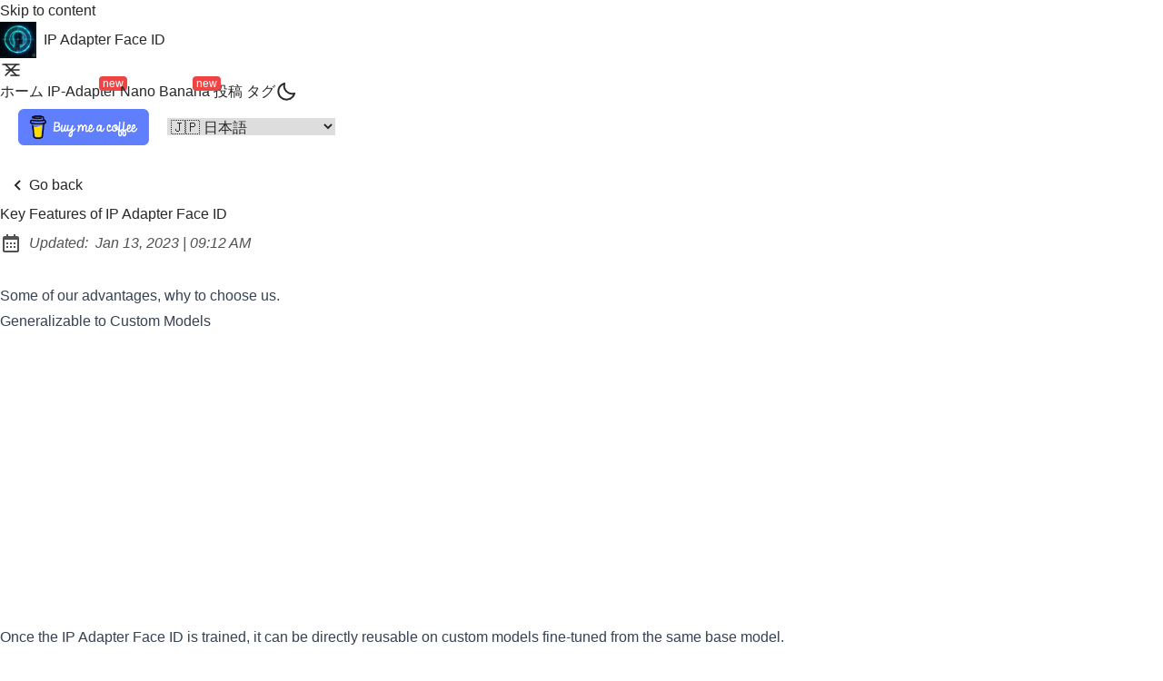

--- FILE ---
content_type: text/html; charset=utf-8
request_url: https://ipadapterfaceid.com/ja/posts/key-features-of-ip-adapter-faceid/
body_size: 8060
content:
<!DOCTYPE html><html lang="ja" class="scroll-smooth"><head><meta charset="UTF-8"><style>:where(img){height:auto}</style><meta name="viewport" content="width=device-width"><link rel="icon" type="image/png" href="/favicon.png"><link rel="canonical" href="https://ipadapterfaceid.com/ja/posts/key-features-of-ip-adapter-faceid"><meta name="generator" content="Astro v4.1.1"><!-- General Meta Tags --><title>Key Features of IP Adapter Face ID | IP Adapter Face ID</title><meta name="title" content="Key Features of IP Adapter Face ID | IP Adapter Face ID"><meta name="description" content="IP-Adapter-FaceIDモデル、拡張IPアダプター、テキストプロンプトのみで顔に基づいたさまざまなスタイルの画像を生成します。 顔の一貫性とリアリズム"><meta name="author" content="IP-Adapter-FaceID AI"><link rel="sitemap" href="/sitemap.xml"><!-- Open Graph / Facebook --><meta property="og:title" content="Key Features of IP Adapter Face ID | IP Adapter Face ID"><meta property="og:description" content="IP-Adapter-FaceIDモデル、拡張IPアダプター、テキストプロンプトのみで顔に基づいたさまざまなスタイルの画像を生成します。 顔の一貫性とリアリズム"><meta property="og:url" content="https://ipadapterfaceid.com/ja/posts/key-features-of-ip-adapter-faceid"><meta property="og:image" content="https://ipadapterfaceid.com/posts/key-features-of-ip-adapter-face-id.png"><!-- Article Published/Modified time --><meta property="article:published_time" content="2024-01-12T12:22:00.000Z"><meta property="article:modified_time" content="2023-01-13T09:12:47.400Z"><!-- Twitter --><meta property="twitter:card" content="summary_large_image"><meta property="twitter:url" content="https://ipadapterfaceid.com/ja/posts/key-features-of-ip-adapter-faceid"><meta property="twitter:title" content="Key Features of IP Adapter Face ID | IP Adapter Face ID"><meta property="twitter:description" content="IP-Adapter-FaceIDモデル、拡張IPアダプター、テキストプロンプトのみで顔に基づいたさまざまなスタイルの画像を生成します。 顔の一貫性とリアリズム"><meta property="twitter:image" content="https://ipadapterfaceid.com/posts/key-features-of-ip-adapter-face-id.png"><!-- Google Font --><link rel="preconnect" href="https://fonts.googleapis.com"><link rel="preconnect" href="https://fonts.gstatic.com" crossorigin=""><link href="https://fonts.googleapis.com/css2?family=IBM+Plex+Mono:ital,wght@0,400;0,500;0,600;0,700;1,400;1,600&amp;display=swap" rel="stylesheet"><meta name="theme-color" content=""><meta name="astro-view-transitions-enabled" content="true"><meta name="astro-view-transitions-fallback" content="animate"><script src="/toggle-theme.js"></script><!-- Google Ads --><script async="" src="https://pagead2.googlesyndication.com/pagead/js/adsbygoogle.js?client=ca-pub-6081055856491449" crossorigin="anonymous"></script><!-- Google tag (gtag.js) --><script async="" src="https://www.googletagmanager.com/gtag/js?id=G-TS9H8DD2BK"></script><link rel="alternate" hreflang="ja" href="https://ipadapterfaceid.com/ja/posts/key-features-of-ip-adapter-faceid"><link rel="alternate" hreflang="en" href="https://ipadapterfaceid.com/posts/key-features-of-ip-adapter-faceid"><link rel="alternate" hreflang="hi" href="https://ipadapterfaceid.com/hi/posts/key-features-of-ip-adapter-faceid"><link rel="alternate" hreflang="nl" href="https://ipadapterfaceid.com/nl/posts/key-features-of-ip-adapter-faceid"><link rel="alternate" hreflang="ur" href="https://ipadapterfaceid.com/ur/posts/key-features-of-ip-adapter-faceid"><link rel="alternate" hreflang="id" href="https://ipadapterfaceid.com/id/posts/key-features-of-ip-adapter-faceid"><link rel="alternate" hreflang="zh" href="https://ipadapterfaceid.com/zh/posts/key-features-of-ip-adapter-faceid"><link rel="alternate" hreflang="fr" href="https://ipadapterfaceid.com/fr/posts/key-features-of-ip-adapter-faceid"><link rel="alternate" hreflang="es" href="https://ipadapterfaceid.com/es/posts/key-features-of-ip-adapter-faceid"><link rel="alternate" hreflang="ru" href="https://ipadapterfaceid.com/ru/posts/key-features-of-ip-adapter-faceid"><link rel="alternate" hreflang="de" href="https://ipadapterfaceid.com/de/posts/key-features-of-ip-adapter-faceid"><link rel="alternate" hreflang="pt" href="https://ipadapterfaceid.com/pt/posts/key-features-of-ip-adapter-faceid"><link rel="alternate" hreflang="ko" href="https://ipadapterfaceid.com/ko/posts/key-features-of-ip-adapter-faceid"><link rel="alternate" hreflang="ar" href="https://ipadapterfaceid.com/ar/posts/key-features-of-ip-adapter-faceid"><link rel="alternate" hreflang="it" href="https://ipadapterfaceid.com/it/posts/key-features-of-ip-adapter-faceid"><link rel="stylesheet" href="/_astro/about.iXNmI-9v.css">
<style>#main-content:where(.astro-hsp6otuf){width:100%;max-width:80rem;margin-left:auto;margin-right:auto;padding-bottom:1rem;padding-left:1rem;padding-right:1rem}#main-content:where(.astro-hsp6otuf) h1:where(.astro-hsp6otuf){font-size:1.5rem;font-weight:600;line-height:2rem}@media (min-width:640px){#main-content:where(.astro-hsp6otuf) h1:where(.astro-hsp6otuf){font-size:1.875rem;line-height:2.25rem}}#main-content:where(.astro-hsp6otuf) p:where(.astro-hsp6otuf){margin-top:.5rem;margin-bottom:1.5rem;font-style:italic}a:where(.astro-blwjyjpt){text-decoration-line:underline;text-decoration-style:dashed;position:relative}a:where(.astro-blwjyjpt):hover{--tw-text-opacity:1;color:rgba(var(--color-accent),var(--tw-text-opacity));top:-.125rem}a:where(.astro-blwjyjpt):focus-visible{padding:.25rem}a:where(.astro-blwjyjpt) svg:where(.astro-blwjyjpt){--tw-scale-x:.95;--tw-scale-y:.95;transform:translate(var(--tw-translate-x),var(--tw-translate-y))rotate(var(--tw-rotate))skew(var(--tw-skew-x))skewY(var(--tw-skew-y))scaleX(var(--tw-scale-x))scaleY(var(--tw-scale-y));--tw-text-opacity:1;color:rgba(var(--color-text-base),var(--tw-text-opacity));opacity:.8;width:1.5rem;height:1.5rem;margin-right:-1.25rem}.group:where(.astro-blwjyjpt):hover a:where(.astro-blwjyjpt) svg:where(.astro-blwjyjpt){fill:rgb(var(--color-accent))}.breadcrumb:where(.astro-ilhxcym7){width:100%;max-width:80rem;margin:2rem auto .25rem;padding-left:1rem;padding-right:1rem}.breadcrumb:where(.astro-ilhxcym7) ul:where(.astro-ilhxcym7) li:where(.astro-ilhxcym7){display:inline}.breadcrumb:where(.astro-ilhxcym7) ul:where(.astro-ilhxcym7) li:where(.astro-ilhxcym7) a:where(.astro-ilhxcym7){text-transform:capitalize;opacity:.7}.breadcrumb:where(.astro-ilhxcym7) ul:where(.astro-ilhxcym7) li:where(.astro-ilhxcym7) span:where(.astro-ilhxcym7){opacity:.7}.breadcrumb:where(.astro-ilhxcym7) ul:where(.astro-ilhxcym7) li:where(.astro-ilhxcym7):not(:last-child) a:where(.astro-ilhxcym7):hover{opacity:1}@keyframes astroFadeInOut{0%{opacity:1}to{opacity:0}}@keyframes astroFadeIn{0%{opacity:0}}@keyframes astroFadeOut{to{opacity:0}}@keyframes astroSlideFromRight{0%{transform:translate(100%)}}@keyframes astroSlideFromLeft{0%{transform:translate(-100%)}}@keyframes astroSlideToRight{to{transform:translate(100%)}}@keyframes astroSlideToLeft{to{transform:translate(-100%)}}@media (prefers-reduced-motion){::view-transition-group(*){animation:none!important}::view-transition-old(*){animation:none!important}::view-transition-new(*){animation:none!important}[data-astro-transition-scope]{animation:none!important}}.pagination-wrapper:where(.astro-d776pwuy){justify-content:center;margin-top:auto;margin-bottom:2rem;display:flex}.disabled:where(.astro-d776pwuy){pointer-events:none;-webkit-user-select:none;user-select:none;opacity:.5}.disabled:where(.astro-d776pwuy):hover{--tw-text-opacity:1;color:rgba(var(--color-text-base),var(--tw-text-opacity))}.group:where(.astro-d776pwuy):hover .disabled:where(.astro-d776pwuy){fill:rgb(var(--color-text-base))}.group:where(.astro-d776pwuy):hover .disabled-svg:where(.astro-d776pwuy){fill:rgb(var(--color-text-base))!important}.social-icons:where(.astro-wkojbtzc){flex-flow:column wrap;justify-content:center;align-items:center;gap:.25rem;display:flex}@media (min-width:640px){.social-icons:where(.astro-wkojbtzc){align-items:flex-start}}.link-button:where(.astro-wkojbtzc){--tw-scale-x:.9;--tw-scale-y:.9;transform:translate(var(--tw-translate-x),var(--tw-translate-y))rotate(var(--tw-rotate))skew(var(--tw-skew-x))skewY(var(--tw-skew-y))scaleX(var(--tw-scale-x))scaleY(var(--tw-scale-y));padding:.5rem}.link-button:where(.astro-wkojbtzc):hover{--tw-rotate:6deg;transform:translate(var(--tw-translate-x),var(--tw-translate-y))rotate(var(--tw-rotate))skew(var(--tw-skew-x))skewY(var(--tw-skew-y))scaleX(var(--tw-scale-x))scaleY(var(--tw-scale-y))}@media (min-width:640px){.link-button:where(.astro-wkojbtzc){padding:.25rem}}main:where(.astro-vj4tpspi){width:100%;max-width:80rem;margin-left:auto;margin-right:auto;padding-bottom:3rem;padding-left:1rem;padding-right:1rem}.post-title:where(.astro-vj4tpspi){--tw-text-opacity:1;color:rgba(var(--color-accent),var(--tw-text-opacity));font-size:1.5rem;font-weight:600;line-height:2rem}</style><script type="module" src="/_astro/hoisted.YH1Egouj.js"></script><style>[data-astro-transition-scope=astro-plk3gbjq-1]{view-transition-name:key-features-of-ip-adapter-face-id}@layer astro{::view-transition-old(key-features-of-ip-adapter-face-id){animation-name:astroFadeOut;animation-duration:.18s;animation-timing-function:cubic-bezier(.76,0,.24,1);animation-fill-mode:both}::view-transition-new(key-features-of-ip-adapter-face-id){animation-name:astroFadeIn;animation-duration:.18s;animation-timing-function:cubic-bezier(.76,0,.24,1);animation-fill-mode:both}[data-astro-transition=back]::view-transition-old(key-features-of-ip-adapter-face-id){animation-name:astroFadeOut;animation-duration:.18s;animation-timing-function:cubic-bezier(.76,0,.24,1);animation-fill-mode:both}[data-astro-transition=back]::view-transition-new(key-features-of-ip-adapter-face-id){animation-name:astroFadeIn;animation-duration:.18s;animation-timing-function:cubic-bezier(.76,0,.24,1);animation-fill-mode:both}}[data-astro-transition-fallback=old] [data-astro-transition-scope=astro-plk3gbjq-1],[data-astro-transition-fallback=old][data-astro-transition-scope=astro-plk3gbjq-1]{animation-name:astroFadeOut;animation-duration:.18s;animation-timing-function:cubic-bezier(.76,0,.24,1);animation-fill-mode:both}[data-astro-transition-fallback=new] [data-astro-transition-scope=astro-plk3gbjq-1],[data-astro-transition-fallback=new][data-astro-transition-scope=astro-plk3gbjq-1]{animation-name:astroFadeIn;animation-duration:.18s;animation-timing-function:cubic-bezier(.76,0,.24,1);animation-fill-mode:both}[data-astro-transition=back][data-astro-transition-fallback=old] [data-astro-transition-scope=astro-plk3gbjq-1],[data-astro-transition=back][data-astro-transition-fallback=old][data-astro-transition-scope=astro-plk3gbjq-1]{animation-name:astroFadeOut;animation-duration:.18s;animation-timing-function:cubic-bezier(.76,0,.24,1);animation-fill-mode:both}[data-astro-transition=back][data-astro-transition-fallback=new] [data-astro-transition-scope=astro-plk3gbjq-1],[data-astro-transition=back][data-astro-transition-fallback=new][data-astro-transition-scope=astro-plk3gbjq-1]{animation-name:astroFadeIn;animation-duration:.18s;animation-timing-function:cubic-bezier(.76,0,.24,1);animation-fill-mode:both}</style><style>[data-astro-transition-scope=astro-36ssibgs-2]{view-transition-name:ip-adapter-face-id}@layer astro{::view-transition-old(ip-adapter-face-id){animation-name:astroFadeOut;animation-duration:.18s;animation-timing-function:cubic-bezier(.76,0,.24,1);animation-fill-mode:both}::view-transition-new(ip-adapter-face-id){animation-name:astroFadeIn;animation-duration:.18s;animation-timing-function:cubic-bezier(.76,0,.24,1);animation-fill-mode:both}[data-astro-transition=back]::view-transition-old(ip-adapter-face-id){animation-name:astroFadeOut;animation-duration:.18s;animation-timing-function:cubic-bezier(.76,0,.24,1);animation-fill-mode:both}[data-astro-transition=back]::view-transition-new(ip-adapter-face-id){animation-name:astroFadeIn;animation-duration:.18s;animation-timing-function:cubic-bezier(.76,0,.24,1);animation-fill-mode:both}}[data-astro-transition-fallback=old] [data-astro-transition-scope=astro-36ssibgs-2],[data-astro-transition-fallback=old][data-astro-transition-scope=astro-36ssibgs-2]{animation-name:astroFadeOut;animation-duration:.18s;animation-timing-function:cubic-bezier(.76,0,.24,1);animation-fill-mode:both}[data-astro-transition-fallback=new] [data-astro-transition-scope=astro-36ssibgs-2],[data-astro-transition-fallback=new][data-astro-transition-scope=astro-36ssibgs-2]{animation-name:astroFadeIn;animation-duration:.18s;animation-timing-function:cubic-bezier(.76,0,.24,1);animation-fill-mode:both}[data-astro-transition=back][data-astro-transition-fallback=old] [data-astro-transition-scope=astro-36ssibgs-2],[data-astro-transition=back][data-astro-transition-fallback=old][data-astro-transition-scope=astro-36ssibgs-2]{animation-name:astroFadeOut;animation-duration:.18s;animation-timing-function:cubic-bezier(.76,0,.24,1);animation-fill-mode:both}[data-astro-transition=back][data-astro-transition-fallback=new] [data-astro-transition-scope=astro-36ssibgs-2],[data-astro-transition=back][data-astro-transition-fallback=new][data-astro-transition-scope=astro-36ssibgs-2]{animation-name:astroFadeIn;animation-duration:.18s;animation-timing-function:cubic-bezier(.76,0,.24,1);animation-fill-mode:both}</style><style>[data-astro-transition-scope=astro-36ssibgs-3]{view-transition-name:features}@layer astro{::view-transition-old(features){animation-name:astroFadeOut;animation-duration:.18s;animation-timing-function:cubic-bezier(.76,0,.24,1);animation-fill-mode:both}::view-transition-new(features){animation-name:astroFadeIn;animation-duration:.18s;animation-timing-function:cubic-bezier(.76,0,.24,1);animation-fill-mode:both}[data-astro-transition=back]::view-transition-old(features){animation-name:astroFadeOut;animation-duration:.18s;animation-timing-function:cubic-bezier(.76,0,.24,1);animation-fill-mode:both}[data-astro-transition=back]::view-transition-new(features){animation-name:astroFadeIn;animation-duration:.18s;animation-timing-function:cubic-bezier(.76,0,.24,1);animation-fill-mode:both}}[data-astro-transition-fallback=old] [data-astro-transition-scope=astro-36ssibgs-3],[data-astro-transition-fallback=old][data-astro-transition-scope=astro-36ssibgs-3]{animation-name:astroFadeOut;animation-duration:.18s;animation-timing-function:cubic-bezier(.76,0,.24,1);animation-fill-mode:both}[data-astro-transition-fallback=new] [data-astro-transition-scope=astro-36ssibgs-3],[data-astro-transition-fallback=new][data-astro-transition-scope=astro-36ssibgs-3]{animation-name:astroFadeIn;animation-duration:.18s;animation-timing-function:cubic-bezier(.76,0,.24,1);animation-fill-mode:both}[data-astro-transition=back][data-astro-transition-fallback=old] [data-astro-transition-scope=astro-36ssibgs-3],[data-astro-transition=back][data-astro-transition-fallback=old][data-astro-transition-scope=astro-36ssibgs-3]{animation-name:astroFadeOut;animation-duration:.18s;animation-timing-function:cubic-bezier(.76,0,.24,1);animation-fill-mode:both}[data-astro-transition=back][data-astro-transition-fallback=new] [data-astro-transition-scope=astro-36ssibgs-3],[data-astro-transition=back][data-astro-transition-fallback=new][data-astro-transition-scope=astro-36ssibgs-3]{animation-name:astroFadeIn;animation-duration:.18s;animation-timing-function:cubic-bezier(.76,0,.24,1);animation-fill-mode:both}</style></head> <body>  <header class="astro-3ef6ksr2"> <a id="skip-to-content" href="#main-content" class="astro-3ef6ksr2">Skip to content</a> <div class="astro-3ef6ksr2 nav-container"> <div class="astro-3ef6ksr2 top-nav-wrap"> <a href="/ja" class="astro-3ef6ksr2 flex items-center logo whitespace-nowrap"> <img class="astro-3ef6ksr2 mr-2" src="/assets/logo.png.jpg" alt="IP Adapter Face ID" width="40" height="40" fetchpriority="high" decoding="async"> IP Adapter Face ID </a> <nav id="nav-menu" class="astro-3ef6ksr2"> <button class="astro-3ef6ksr2 focus-outline hamburger-menu" aria-label="Open Menu" aria-expanded="false" aria-controls="menu-items"> <svg xmlns="http://www.w3.org/2000/svg" width="24" height="24" viewBox="0 0 24 24" fill="none" stroke="currentColor" stroke-width="1.5" stroke-linecap="round" stroke-linejoin="round" class="astro-3ef6ksr2 menu-icon"> <line x1="7" y1="12" x2="21" y2="12" class="astro-3ef6ksr2 line"></line> <line x1="3" y1="6" x2="21" y2="6" class="astro-3ef6ksr2 line"></line> <line x1="12" y1="18" x2="21" y2="18" class="astro-3ef6ksr2 line"></line> <line x1="18" y1="6" x2="6" y2="18" class="astro-3ef6ksr2 close"></line> <line x1="6" y1="6" x2="18" y2="18" class="astro-3ef6ksr2 close"></line> </svg> </button> <ul id="menu-items" class="astro-3ef6ksr2 display-none sm:flex"> <li class="astro-3ef6ksr2"> <a href="/ja" class="astro-3ef6ksr2"> ホーム </a> <a href="/ja/ip-adapter" class="astro-3ef6ksr2 relative">
IP-Adapter
<span class="astro-3ef6ksr2 -right-2 -top-2 absolute bg-red-500 px-1 rounded text-white text-xs">new</span> </a> <a href="https://picir.ai/" target="_blank" class="astro-3ef6ksr2 relative">
Nano Banana
<span class="astro-3ef6ksr2 -right-2 -top-2 absolute bg-red-500 px-1 rounded text-white text-xs">new</span> </a> <a href="/ja/posts" class="astro-3ef6ksr2"> 投稿 </a> <a href="/ja/tags" class="astro-3ef6ksr2"> タグ </a> </li> <li class="astro-3ef6ksr2"> <button id="theme-btn" class="astro-3ef6ksr2 focus-outline" title="Toggles light &amp; dark" aria-label="auto" aria-live="polite"> <svg xmlns="http://www.w3.org/2000/svg" id="moon-svg" class="astro-3ef6ksr2"> <path d="M20.742 13.045a8.088 8.088 0 0 1-2.077.271c-2.135 0-4.14-.83-5.646-2.336a8.025 8.025 0 0 1-2.064-7.723A1 1 0 0 0 9.73 2.034a10.014 10.014 0 0 0-4.489 2.582c-3.898 3.898-3.898 10.243 0 14.143a9.937 9.937 0 0 0 7.072 2.93 9.93 9.93 0 0 0 7.07-2.929 10.007 10.007 0 0 0 2.583-4.491 1.001 1.001 0 0 0-1.224-1.224zm-2.772 4.301a7.947 7.947 0 0 1-5.656 2.343 7.953 7.953 0 0 1-5.658-2.344c-3.118-3.119-3.118-8.195 0-11.314a7.923 7.923 0 0 1 2.06-1.483 10.027 10.027 0 0 0 2.89 7.848 9.972 9.972 0 0 0 7.848 2.891 8.036 8.036 0 0 1-1.484 2.059z" class="astro-3ef6ksr2"></path> </svg> <svg xmlns="http://www.w3.org/2000/svg" id="sun-svg" class="astro-3ef6ksr2"> <path d="M6.993 12c0 2.761 2.246 5.007 5.007 5.007s5.007-2.246 5.007-5.007S14.761 6.993 12 6.993 6.993 9.239 6.993 12zM12 8.993c1.658 0 3.007 1.349 3.007 3.007S13.658 15.007 12 15.007 8.993 13.658 8.993 12 10.342 8.993 12 8.993zM10.998 19h2v3h-2zm0-17h2v3h-2zm-9 9h3v2h-3zm17 0h3v2h-3zM4.219 18.363l2.12-2.122 1.415 1.414-2.12 2.122zM16.24 6.344l2.122-2.122 1.414 1.414-2.122 2.122zM6.342 7.759 4.22 5.637l1.415-1.414 2.12 2.122zm13.434 10.605-1.414 1.414-2.122-2.122 1.414-1.414z" class="astro-3ef6ksr2"></path> </svg> </button> </li> </ul> <div class="astro-3ef6ksr2 flex items-center mt-4 sm:mt-0"> <!-- <a class="bg-black text-white rounded px-4 py-2 hover:bg-gray-700 hidden sm:block" href={localizePath("/#TryForFree")}>
            {t("top.btnText")}
          </a> --> <a class="astro-3ef6ksr2 ml-5" href="https://www.buymeacoffee.com/LeoYang" target="_blank"><img src="https://cdn.buymeacoffee.com/buttons/v2/default-blue.png" alt="Buy Me A Coffee" style="width:144px!important;height:40px!important" class="astro-3ef6ksr2" fetchpriority="high" decoding="async"></a> <select onchange="location=this.value;
" class="astro-3ef6ksr2 ml-5"> <option value="/ja/posts/key-features-of-ip-adapter-faceid" selected="true"> 🇯🇵 日本語 </option><option value="/posts/key-features-of-ip-adapter-faceid"> 🇺🇸 English </option><option value="/hi/posts/key-features-of-ip-adapter-faceid"> 🇮🇳 हिन्दी </option><option value="/nl/posts/key-features-of-ip-adapter-faceid"> 🇳🇱 Nederlands </option><option value="/ur/posts/key-features-of-ip-adapter-faceid"> 🇵🇰 اردو </option><option value="/id/posts/key-features-of-ip-adapter-faceid"> 🇮🇩 Bahasa Indonesia </option><option value="/zh/posts/key-features-of-ip-adapter-faceid"> 🇨🇳 中文 </option><option value="/fr/posts/key-features-of-ip-adapter-faceid"> 🇫🇷 Français </option><option value="/es/posts/key-features-of-ip-adapter-faceid"> 🇪🇸 Español </option><option value="/ru/posts/key-features-of-ip-adapter-faceid"> 🇷🇺 Русский </option><option value="/de/posts/key-features-of-ip-adapter-faceid"> 🇩🇪 Deutsch </option><option value="/pt/posts/key-features-of-ip-adapter-faceid"> 🇧🇷 Português </option><option value="/ko/posts/key-features-of-ip-adapter-faceid"> 🇰🇷 한국어 </option><option value="/ar/posts/key-features-of-ip-adapter-faceid"> 🇪🇬 اَلْعَرَبِيَّةُ </option><option value="/it/posts/key-features-of-ip-adapter-faceid"> 🇮🇹 Italiano </option> </select> </div> </nav> </div> </div> <!-- <Hr /> --> </header>   <div class="astro-vj4tpspi flex justify-start max-w-7xl mx-auto px-2 w-full"> <button class="astro-vj4tpspi flex focus-outline hover:opacity-75 mb-2 mt-8" onclick="history.back()"> <svg xmlns="http://www.w3.org/2000/svg" class="astro-vj4tpspi"><path d="M13.293 6.293 7.586 12l5.707 5.707 1.414-1.414L10.414 12l4.293-4.293z" class="astro-vj4tpspi"></path> </svg><span class="astro-vj4tpspi">Go back</span> </button> </div> <main id="main-content" class="astro-vj4tpspi"> <h1 class="astro-vj4tpspi post-title" data-astro-transition-scope="astro-plk3gbjq-1">Key Features of IP Adapter Face ID</h1> <div class="astro-vj4tpspi flex items-center my-2 opacity-80 space-x-2"><svg xmlns="http://www.w3.org/2000/svg" class="inline-block fill-skin-base h-6 min-w-[1.375rem] scale-100 w-6" aria-hidden="true"><path d="M7 11h2v2H7zm0 4h2v2H7zm4-4h2v2h-2zm0 4h2v2h-2zm4-4h2v2h-2zm0 4h2v2h-2z"></path><path d="M5 22h14c1.103 0 2-.897 2-2V6c0-1.103-.897-2-2-2h-2V2h-2v2H9V2H7v2H5c-1.103 0-2 .897-2 2v14c0 1.103.897 2 2 2zM19 8l.001 12H5V8h14z"></path></svg><span class="italic text-base">Updated:</span><span class="italic text-base"><time datetime="2023-01-13T09:12:47.400Z">Jan 13, 2023</time><span aria-hidden="true"> | </span><span class="sr-only">&nbsp;at&nbsp;</span><span class="text-nowrap">09:12 AM</span></span></div> <!-- 文章详情页横向广告 --> <!-- <div class="mt-5">
      <ins class="adsbygoogle"
      style="display:block"
      data-ad-client="ca-pub-6081055856491449"
      data-ad-slot="5145827920"
      data-ad-format="auto"
      data-full-width-responsive="true"></ins>
      <script>
      (adsbygoogle = window.adsbygoogle || []).push({});
      </script>
    </div> --> <article id="article" role="article" class="astro-vj4tpspi max-w-7xl mx-auto mt-8 prose"> <p>Some of our advantages, why to choose us.</p>
<h2 id="generalizable-to-custom-models">Generalizable to Custom Models</h2>
<p>Once the IP Adapter Face ID is trained, it can be directly reusable on custom models fine-tuned from the same base model.</p>
<h2 id="structure-control">Structure Control</h2>
<p>The IP Adapter Face ID is fully compatible with existing controllable tools, e.g., ControlNet and T2I-Adapter.</p>
<h2 id="better-align-with-the-reference-image">Better align with the reference image</h2>
<p>Our method not only outperforms other methods in terms of image quality, but also produces images that better align with the reference image.</p>
<h2 id="image-to-image-and-inpainting">Image-to-Image and Inpainting</h2>
<p>Image-guided image-to-image and inpainting can be also achieved by simply replacing text prompt with image prompt.</p>
<h2 id="multimodal-prompt">Multimodal Prompt</h2>
<p>Due to the decoupled cross-attention strategy, image prompt can work together with text prompt to realize multimodal image generation.</p>
<h2 id="more-superior-results">More superior results</h2>
<p>Compared with other existing methods, our method can generate superior results in both image quality and alignment with multimodal prompts.</p>
<h2 id="more-controllable">More controllable</h2>
<p>You can adjust the weight of the face structure to get different generation!</p> </article> <ul class="astro-vj4tpspi my-8"> <li class="astro-blwjyjpt inline-block my-1 underline-offset-4"> <a href="/tags/ip-adapter-face-id" class="astro-blwjyjpt group pr-2 text-sm" data-astro-transition-scope="astro-36ssibgs-2"> <svg xmlns="http://www.w3.org/2000/svg" class="astro-blwjyjpt scale-75"><path d="M16.018 3.815 15.232 8h-4.966l.716-3.815-1.964-.37L8.232 8H4v2h3.857l-.751 4H3v2h3.731l-.714 3.805 1.965.369L8.766 16h4.966l-.714 3.805 1.965.369.783-4.174H20v-2h-3.859l.751-4H21V8h-3.733l.716-3.815-1.965-.37zM14.106 14H9.141l.751-4h4.966l-.752 4z" class="astro-blwjyjpt"></path> </svg>
&nbsp;<span class="astro-blwjyjpt">ip-adapter-face-id</span> </a> </li> <li class="astro-blwjyjpt inline-block my-1 underline-offset-4"> <a href="/tags/features" class="astro-blwjyjpt group pr-2 text-sm" data-astro-transition-scope="astro-36ssibgs-3"> <svg xmlns="http://www.w3.org/2000/svg" class="astro-blwjyjpt scale-75"><path d="M16.018 3.815 15.232 8h-4.966l.716-3.815-1.964-.37L8.232 8H4v2h3.857l-.751 4H3v2h3.731l-.714 3.805 1.965.369L8.766 16h4.966l-.714 3.805 1.965.369.783-4.174H20v-2h-3.859l.751-4H21V8h-3.733l.716-3.815-1.965-.37zM14.106 14H9.141l.751-4h4.966l-.752 4z" class="astro-blwjyjpt"></path> </svg>
&nbsp;<span class="astro-blwjyjpt">features</span> </a> </li>  </ul> <div class="astro-vj4tpspi flex items-center flex-col-reverse gap-6 justify-between sm:flex-row-reverse sm:gap-4 sm:items-end"> <button id="back-to-top" class="astro-vj4tpspi focus-outline hover:opacity-75 py-1 whitespace-nowrap"> <svg xmlns="http://www.w3.org/2000/svg" class="astro-vj4tpspi rotate-90"> <path d="M13.293 6.293 7.586 12l5.707 5.707 1.414-1.414L10.414 12l4.293-4.293z" class="astro-vj4tpspi"></path> </svg> <span class="astro-vj4tpspi">Back to Top</span> </button> <div class="astro-wkojbtzc social-icons"> <span class="astro-wkojbtzc italic">Share this post on:</span> <div class="astro-wkojbtzc text-center"> <a href="https://wa.me/?text=https://ipadapterfaceid.com/ja/posts/key-features-of-ip-adapter-faceid/" class="astro-wkojbtzc group hover:text-skin-accent inline-block link-button" title="Share this post via WhatsApp"> <svg xmlns="http://www.w3.org/2000/svg" class="icon-tabler" stroke-linecap="round" stroke-linejoin="round">
      <path stroke="none" d="M0 0h24v24H0z" fill="none"></path>
      <path d="M3 21l1.65 -3.8a9 9 0 1 1 3.4 2.9l-5.05 .9"></path>
      <path d="M9 10a0.5 .5 0 0 0 1 0v-1a0.5 .5 0 0 0 -1 0v1a5 5 0 0 0 5 5h1a0.5 .5 0 0 0 0 -1h-1a0.5 .5 0 0 0 0 1"></path>
    </svg> <span class="astro-wkojbtzc sr-only">Share this post via WhatsApp</span> </a><a href="https://www.facebook.com/sharer.php?u=https://ipadapterfaceid.com/ja/posts/key-features-of-ip-adapter-faceid/" class="astro-wkojbtzc group hover:text-skin-accent inline-block link-button" title="Share this post on Facebook"> <svg xmlns="http://www.w3.org/2000/svg" class="icon-tabler" stroke-linecap="round" stroke-linejoin="round">
    <path stroke="none" d="M0 0h24v24H0z" fill="none"></path>
    <path d="M7 10v4h3v7h4v-7h3l1 -4h-4v-2a1 1 0 0 1 1 -1h3v-4h-3a5 5 0 0 0 -5 5v2h-3"></path>
  </svg> <span class="astro-wkojbtzc sr-only">Share this post on Facebook</span> </a><a href="https://twitter.com/intent/tweet?url=https://ipadapterfaceid.com/ja/posts/key-features-of-ip-adapter-faceid/" class="astro-wkojbtzc group hover:text-skin-accent inline-block link-button" title="Tweet this post"> <svg xmlns="http://www.w3.org/2000/svg" class="icon-tabler" stroke-linecap="round" stroke-linejoin="round">
      <path stroke="none" d="M0 0h24v24H0z" fill="none"></path>
      <path d="M22 4.01c-1 .49 -1.98 .689 -3 .99c-1.121 -1.265 -2.783 -1.335 -4.38 -.737s-2.643 2.06 -2.62 3.737v1c-3.245 .083 -6.135 -1.395 -8 -4c0 0 -4.182 7.433 4 11c-1.872 1.247 -3.739 2.088 -6 2c3.308 1.803 6.913 2.423 10.034 1.517c3.58 -1.04 6.522 -3.723 7.651 -7.742a13.84 13.84 0 0 0 .497 -3.753c-.002 -.249 1.51 -2.772 1.818 -4.013z"></path>
    </svg> <span class="astro-wkojbtzc sr-only">Tweet this post</span> </a><a href="https://t.me/share/url?url=https://ipadapterfaceid.com/ja/posts/key-features-of-ip-adapter-faceid/" class="astro-wkojbtzc group hover:text-skin-accent inline-block link-button" title="Share this post via Telegram"> <svg xmlns="http://www.w3.org/2000/svg" class="icon-tabler" stroke-linecap="round" stroke-linejoin="round">
        <path stroke="none" d="M0 0h24v24H0z" fill="none"></path>
        <path d="M15 10l-4 4l6 6l4 -16l-18 7l4 2l2 6l3 -4"></path>
      </svg> <span class="astro-wkojbtzc sr-only">Share this post via Telegram</span> </a><a href="https://pinterest.com/pin/create/button/?url=https://ipadapterfaceid.com/ja/posts/key-features-of-ip-adapter-faceid/" class="astro-wkojbtzc group hover:text-skin-accent inline-block link-button" title="Share this post on Pinterest"> <svg xmlns="http://www.w3.org/2000/svg" class="icon-tabler" stroke-linecap="round" stroke-linejoin="round">
      <path stroke="none" d="M0 0h24v24H0z" fill="none"></path>
      <line x1="8" y1="20" x2="12" y2="11"></line>
      <path d="M10.7 14c.437 1.263 1.43 2 2.55 2c2.071 0 3.75 -1.554 3.75 -4a5 5 0 1 0 -9.7 1.7"></path>
      <circle cx="12" cy="12" r="9"></circle>
    </svg> <span class="astro-wkojbtzc sr-only">Share this post on Pinterest</span> </a><a href="/cdn-cgi/l/email-protection#[base64]" class="astro-wkojbtzc group hover:text-skin-accent inline-block link-button" title="Share this post via email"> <svg xmlns="http://www.w3.org/2000/svg" class="icon-tabler" stroke-linecap="round" stroke-linejoin="round">
      <path stroke="none" d="M0 0h24v24H0z" fill="none"></path>
      <rect x="3" y="5" width="18" height="14" rx="2"></rect>
      <polyline points="3 7 12 13 21 7"></polyline>
    </svg> <span class="astro-wkojbtzc sr-only">Share this post via email</span> </a> </div> </div>  </div> </main> <footer class="astro-sz7xmlte mt-auto"> <div class="max-w-7xl mx-auto px-0"> <hr class="border-skin-line" aria-hidden="true"> </div> <div class="astro-sz7xmlte footer-wrapper"> <a href="https://shipfa.st/?via=yang-bo" title="Ship your startup in days, not weeks" target="_blank" rel="noopener" class="astro-sz7xmlte items-center border border-base-content/20 cursor-pointer duration-200 gap-1 hover:bg-base-300 hover:border-base-content/40 hover:text-base-content/90 inline-flex mt-4 px-2 py-1 rounded text-base-content/80 text-sm">
Built with
<span class="astro-sz7xmlte items-center flex font-bold gap-0.5 text-base-content tracking-tight"> <img class="astro-sz7xmlte h-5 w-5" src="/assets/shipfastLogo.png.webp" alt="" loading="lazy" decoding="async" width="512" height="512">
ShipFast
</span> </a> <div class="astro-sz7xmlte mt-5"></div> <div class="astro-sz7xmlte"> <a rel="nofollow" href="https://github.com/tencent-ailab/IP-Adapter" target="_blank" class="astro-sz7xmlte mx-2">IP-Adapter-FaceID Github</a> <a rel="nofollow" href="https://huggingface.co/h94/IP-Adapter-FaceID" target="_blank" class="astro-sz7xmlte mx-2">IP-Adapter-FaceID Model Card</a> <a href="https://ipadapterfaceid.com/" target="_blank" rel="noopener" class="astro-sz7xmlte mx-2">IP Adapter FaceID</a> <a href="https://ipadapterfaceid.com/" target="_blank" rel="noopener" class="astro-sz7xmlte mx-2">IP Adapter Face ID Plus</a> </div> <!-- 友情链接 --> <div class="astro-sz7xmlte mt-5"></div> <div class="astro-sz7xmlte"> <a href="https://picir.ai/" title="Nano Banana" target="_blank" rel="noopener" class="astro-sz7xmlte mx-2">Nano Banana</a> <a href="https://deepseekv3.org/" title="DeepSeek v3" target="_blank" rel="noopener" class="astro-sz7xmlte mx-2">DeepSeek v3</a> <a href="https://trellis3d.co/" title="TRELLIS 3D AI" target="_blank" rel="noopener" class="astro-sz7xmlte mx-2">TRELLIS 3D AI</a> <a href="https://arnis.app/" title="Arnis" target="_blank" rel="noopener" class="astro-sz7xmlte mx-2">Arnis</a> <a href="https://oasisaiminecraft.com/" title="Oasis AI Minecraft" target="_blank" rel="noopener" class="astro-sz7xmlte mx-2">Oasis AI Minecraft</a> <a href="https://fastfoodsimulator.co/" title="Fast Food Simulator" target="_blank" rel="noopener" class="astro-sz7xmlte mx-2">Fast Food Simulator</a> <a href="https://mejorarimagen.org/" title="Mejorar Imagen - Mejorar Calidad de Imagen hasta 10x y 12K con IA" target="_blank" rel="noopener" class="astro-sz7xmlte mx-2">Mejorar Imagen</a> <a href="https://soravideos.media/" title="Sora Videos" target="_blank" rel="noopener" class="astro-sz7xmlte mx-2">Sora Videos</a> </div> <div class="astro-sz7xmlte copyright-wrapper"> <span class="astro-sz7xmlte">Copyright © 2025</span> <span class="astro-sz7xmlte separator">&nbsp;|&nbsp; </span> <span class="astro-sz7xmlte">IP Adapter Face ID &nbsp; </span> <span class="astro-sz7xmlte">All rights reserved.</span> </div> </div> </footer>     <script data-cfasync="false" src="/cdn-cgi/scripts/5c5dd728/cloudflare-static/email-decode.min.js"></script><script>function attachCopyButtons(){let n="Copy",c=Array.from(document.querySelectorAll("pre"));for(let e of c){let t=document.createElement("div");t.style.position="relative";let o=document.createElement("button");o.className="copy-code absolute right-3 -top-3 rounded bg-skin-card px-2 py-1 text-xs leading-4 text-skin-base font-medium",o.innerHTML=n,e.setAttribute("tabindex","0"),e.appendChild(o),e.parentNode.insertBefore(t,e),t.appendChild(e),o.addEventListener("click",async()=>{await r(e,o)})}async function r(e,t){let a=e.querySelector("code").innerText;await navigator.clipboard.writeText(a),t.innerText="Copied",setTimeout(()=>{t.innerText=n},700)}}attachCopyButtons(),document.addEventListener("astro:after-swap",attachCopyButtons);function backToTop(){document.querySelector("#back-to-top")?.addEventListener("click",()=>{document.body.scrollTop=0,document.documentElement.scrollTop=0})}backToTop(),document.addEventListener("astro:after-swap",backToTop);
</script><script defer src="https://static.cloudflareinsights.com/beacon.min.js/vcd15cbe7772f49c399c6a5babf22c1241717689176015" integrity="sha512-ZpsOmlRQV6y907TI0dKBHq9Md29nnaEIPlkf84rnaERnq6zvWvPUqr2ft8M1aS28oN72PdrCzSjY4U6VaAw1EQ==" data-cf-beacon='{"version":"2024.11.0","token":"ce92aec2c4484e83b932eb7ceab72daa","r":1,"server_timing":{"name":{"cfCacheStatus":true,"cfEdge":true,"cfExtPri":true,"cfL4":true,"cfOrigin":true,"cfSpeedBrain":true},"location_startswith":null}}' crossorigin="anonymous"></script>
</body></html>

--- FILE ---
content_type: text/html; charset=utf-8
request_url: https://www.google.com/recaptcha/api2/aframe
body_size: 264
content:
<!DOCTYPE HTML><html><head><meta http-equiv="content-type" content="text/html; charset=UTF-8"></head><body><script nonce="Lwh43Kd9Sv-16iXq8vnahw">/** Anti-fraud and anti-abuse applications only. See google.com/recaptcha */ try{var clients={'sodar':'https://pagead2.googlesyndication.com/pagead/sodar?'};window.addEventListener("message",function(a){try{if(a.source===window.parent){var b=JSON.parse(a.data);var c=clients[b['id']];if(c){var d=document.createElement('img');d.src=c+b['params']+'&rc='+(localStorage.getItem("rc::a")?sessionStorage.getItem("rc::b"):"");window.document.body.appendChild(d);sessionStorage.setItem("rc::e",parseInt(sessionStorage.getItem("rc::e")||0)+1);localStorage.setItem("rc::h",'1768586117678');}}}catch(b){}});window.parent.postMessage("_grecaptcha_ready", "*");}catch(b){}</script></body></html>

--- FILE ---
content_type: text/css; charset=utf-8
request_url: https://ipadapterfaceid.com/_astro/about.iXNmI-9v.css
body_size: 7244
content:
*,:before,:after{box-sizing:border-box;border:0 solid #e5e7eb}:before,:after{--tw-content:""}html,:host{-webkit-text-size-adjust:100%;tab-size:4;font-feature-settings:normal;font-variation-settings:normal;-webkit-tap-highlight-color:transparent;font-family:ui-sans-serif,system-ui,sans-serif,Apple Color Emoji,Segoe UI Emoji,Segoe UI Symbol,Noto Color Emoji;line-height:1.5}body{line-height:inherit;margin:0}hr{color:inherit;border-top-width:1px;height:0}abbr:where([title]){-webkit-text-decoration:underline dotted;text-decoration:underline dotted}h1,h2,h3,h4,h5,h6{font-size:inherit;font-weight:inherit}a{color:inherit;-webkit-text-decoration:inherit;text-decoration:inherit}b,strong{font-weight:bolder}code,kbd,samp,pre{font-feature-settings:normal;font-variation-settings:normal;font-family:IBM Plex Mono,monospace;font-size:1em}small{font-size:80%}sub,sup{vertical-align:baseline;font-size:75%;line-height:0;position:relative}sub{bottom:-.25em}sup{top:-.5em}table{text-indent:0;border-color:inherit;border-collapse:collapse}button,input,optgroup,select,textarea{font-feature-settings:inherit;font-variation-settings:inherit;font-family:inherit;font-size:100%;font-weight:inherit;line-height:inherit;color:inherit;margin:0;padding:0}button,select{text-transform:none}button,[type=button],[type=reset],[type=submit]{-webkit-appearance:button;background-color:#0000;background-image:none}:-moz-focusring{outline:auto}:-moz-ui-invalid{box-shadow:none}progress{vertical-align:baseline}::-webkit-inner-spin-button{height:auto}::-webkit-outer-spin-button{height:auto}[type=search]{-webkit-appearance:textfield;outline-offset:-2px}::-webkit-search-decoration{-webkit-appearance:none}::-webkit-file-upload-button{-webkit-appearance:button;font:inherit}summary{display:list-item}blockquote,dl,dd,h1,h2,h3,h4,h5,h6,hr,figure,p,pre{margin:0}fieldset{margin:0;padding:0}legend{padding:0}ol,ul,menu{margin:0;padding:0;list-style:none}dialog{padding:0}textarea{resize:vertical}input::-moz-placeholder{opacity:1;color:#9ca3af}textarea::-moz-placeholder{opacity:1;color:#9ca3af}input::placeholder,textarea::placeholder{opacity:1;color:#9ca3af}button,[role=button]{cursor:pointer}:disabled{cursor:default}img,svg,video,canvas,audio,iframe,embed,object{vertical-align:middle;display:block}img,video{max-width:100%;height:auto}[hidden]{display:none}:root,html[data-theme=light]{--color-fill:255,255,255;--color-text-base:40,39,40;--color-accent:0,108,172;--color-card:230,230,230;--color-card-muted:205,205,205;--color-border:236,233,233}html[data-theme=dark]{--color-fill:33,39,55;--color-text-base:234,237,243;--color-accent:255,107,1;--color-card:52,63,96;--color-card-muted:138,51,2;--color-border:171,75,8}#sun-svg,html[data-theme=dark] #moon-svg{display:none}#moon-svg,html[data-theme=dark] #sun-svg{display:block}body{--tw-bg-opacity:1;background-color:rgba(var(--color-fill),var(--tw-bg-opacity));--tw-text-opacity:1;color:rgba(var(--color-text-base),var(--tw-text-opacity));flex-direction:column;min-height:100svh;font-family:IBM Plex Mono,monospace;display:flex}body ::selection{background-color:rgba(var(--color-accent),var(--tw-bg-opacity));--tw-bg-opacity:.7;--tw-text-opacity:1;color:rgba(var(--color-fill),var(--tw-text-opacity))}body::selection{background-color:rgba(var(--color-accent),var(--tw-bg-opacity));--tw-bg-opacity:.7;--tw-text-opacity:1;color:rgba(var(--color-fill),var(--tw-text-opacity))}body{font-family:-apple-system,BlinkMacSystemFont,Segoe UI,Roboto,Helvetica Neue,Arial,Apple Color Emoji,Segoe UI Emoji,Segoe UI Symbol,sans-serif}section,footer{max-width:80rem;margin-left:auto;margin-right:auto;padding-left:1rem;padding-right:1rem}a{outline-offset:1px;outline-width:2px;outline-color:rgb(var(--color-accent))}a:focus-visible{outline-style:dashed;text-decoration-line:none}svg{fill:rgb(var(--color-text-base));width:1.5rem;height:1.5rem;display:inline-block}.group:hover svg{fill:rgb(var(--color-accent))}svg.icon-tabler{--tw-scale-x:1.25;--tw-scale-y:1.25;transform:translate(var(--tw-translate-x),var(--tw-translate-y))rotate(var(--tw-rotate))skew(var(--tw-skew-x))skewY(var(--tw-skew-y))scaleX(var(--tw-scale-x))scaleY(var(--tw-scale-y));fill:#0000;stroke:currentColor;stroke-width:2px;opacity:.9;width:1.5rem;height:1.5rem;display:inline-block}.group:hover svg.icon-tabler{fill:#0000}@media (min-width:640px){svg.icon-tabler{--tw-scale-x:1.1;--tw-scale-y:1.1;transform:translate(var(--tw-translate-x),var(--tw-translate-y))rotate(var(--tw-rotate))skew(var(--tw-skew-x))skewY(var(--tw-skew-y))scaleX(var(--tw-scale-x))scaleY(var(--tw-scale-y))}}.prose :where(h1,h2,h3,h4,h5,h6,th):not(:where([class~=not-prose],[class~=not-prose] *)){--tw-text-opacity:1!important;color:rgba(var(--color-text-base),var(--tw-text-opacity))!important;margin-bottom:.75rem!important}.prose :where(h3):not(:where([class~=not-prose],[class~=not-prose] *)){font-style:italic}.prose :where(p):not(:where([class~=not-prose],[class~=not-prose] *)){--tw-text-opacity:1!important;color:rgba(var(--color-text-base),var(--tw-text-opacity))!important}.prose :where(a):not(:where([class~=not-prose],[class~=not-prose] *)){text-underline-offset:8px;--tw-text-opacity:1!important;color:rgba(var(--color-text-base),var(--tw-text-opacity))!important;text-decoration-style:dashed!important}.prose :where(a):not(:where([class~=not-prose],[class~=not-prose] *)):hover{--tw-text-opacity:1;color:rgba(var(--color-accent),var(--tw-text-opacity))}.prose :where(blockquote):not(:where([class~=not-prose],[class~=not-prose] *)){--tw-border-opacity:.5;opacity:.8;border-left-color:rgba(var(--color-accent),var(--tw-border-opacity))!important}.prose :where(figcaption):not(:where([class~=not-prose],[class~=not-prose] *)){opacity:.7;--tw-text-opacity:1!important;color:rgba(var(--color-text-base),var(--tw-text-opacity))!important}.prose :where(strong):not(:where([class~=not-prose],[class~=not-prose] *)){--tw-text-opacity:1!important;color:rgba(var(--color-text-base),var(--tw-text-opacity))!important}.prose :where(code):not(:where([class~=not-prose],[class~=not-prose] *)){background-color:rgba(var(--color-card),var(--tw-bg-opacity));--tw-bg-opacity:.75;border-radius:.25rem;padding:.25rem}.prose :where(code):not(:where([class~=not-prose],[class~=not-prose] *)):before,.prose :where(code):not(:where([class~=not-prose],[class~=not-prose] *)):after{--tw-content:""!important;content:var(--tw-content)!important}.prose :where(ol):not(:where([class~=not-prose],[class~=not-prose] *)){--tw-text-opacity:1!important;color:rgba(var(--color-text-base),var(--tw-text-opacity))!important}.prose :where(ul):not(:where([class~=not-prose],[class~=not-prose] *)){overflow-x:clip;--tw-text-opacity:1!important;color:rgba(var(--color-text-base),var(--tw-text-opacity))!important}.prose * :where(li):not(:where([class~=not-prose],[class~=not-prose] *))::marker,.prose :where(li):not(:where([class~=not-prose],[class~=not-prose] *))::marker{color:rgba(var(--color-accent),var(--tw-text-opacity))!important}.prose :where(table):not(:where([class~=not-prose],[class~=not-prose] *)){--tw-text-opacity:1;color:rgba(var(--color-text-base),var(--tw-text-opacity))}.prose :where(th):not(:where([class~=not-prose],[class~=not-prose] *)),.prose :where(td):not(:where([class~=not-prose],[class~=not-prose] *)){--tw-border-opacity:1;border-width:1px;border-color:rgba(var(--color-border),var(--tw-border-opacity))}.prose :where(img):not(:where([class~=not-prose],[class~=not-prose] *)){--tw-border-opacity:1;border-width:2px;border-color:rgba(var(--color-border),var(--tw-border-opacity));margin-left:auto;margin-right:auto;margin-top:.5rem!important}.prose :where(hr):not(:where([class~=not-prose],[class~=not-prose] *)){--tw-border-opacity:1!important;border-color:rgba(var(--color-border),var(--tw-border-opacity))!important}.prose a{overflow-wrap:break-word}.prose a:hover{--tw-text-opacity:1!important;color:rgba(var(--color-accent),var(--tw-text-opacity))!important}.prose thead th:first-child,tbody td:first-child,tfoot td:first-child{padding-left:.571429em}.prose h2#table-of-contents{margin-bottom:.5rem}.prose details{cursor:pointer;-webkit-user-select:none;user-select:none;--tw-text-opacity:1;color:rgba(var(--color-text-base),var(--tw-text-opacity));display:inline-block}.prose summary{outline-offset:1px;outline-width:2px;outline-color:rgb(var(--color-accent))}.prose summary:focus-visible{outline-style:dashed;text-decoration-line:none}.prose h2#table-of-contents+p{display:none}html{overflow-y:scroll}::-webkit-scrollbar{width:.75rem}::-webkit-scrollbar-track{--tw-bg-opacity:1;background-color:rgba(var(--color-fill),var(--tw-bg-opacity))}::-webkit-scrollbar-thumb{--tw-bg-opacity:1;background-color:rgba(var(--color-card),var(--tw-bg-opacity))}::-webkit-scrollbar-thumb:hover{--tw-bg-opacity:1;background-color:rgba(var(--color-card-muted),var(--tw-bg-opacity))}code,blockquote{word-wrap:break-word}pre>code{white-space:pre}*,:before,:after,::backdrop{--tw-border-spacing-x:0;--tw-border-spacing-y:0;--tw-translate-x:0;--tw-translate-y:0;--tw-rotate:0;--tw-skew-x:0;--tw-skew-y:0;--tw-scale-x:1;--tw-scale-y:1;--tw-pan-x: ;--tw-pan-y: ;--tw-pinch-zoom: ;--tw-scroll-snap-strictness:proximity;--tw-gradient-from-position: ;--tw-gradient-via-position: ;--tw-gradient-to-position: ;--tw-ordinal: ;--tw-slashed-zero: ;--tw-numeric-figure: ;--tw-numeric-spacing: ;--tw-numeric-fraction: ;--tw-ring-inset: ;--tw-ring-offset-width:0px;--tw-ring-offset-color:#fff;--tw-ring-color:#3b82f680;--tw-ring-offset-shadow:0 0 #0000;--tw-ring-shadow:0 0 #0000;--tw-shadow:0 0 #0000;--tw-shadow-colored:0 0 #0000;--tw-blur: ;--tw-brightness: ;--tw-contrast: ;--tw-grayscale: ;--tw-hue-rotate: ;--tw-invert: ;--tw-saturate: ;--tw-sepia: ;--tw-drop-shadow: ;--tw-backdrop-blur: ;--tw-backdrop-brightness: ;--tw-backdrop-contrast: ;--tw-backdrop-grayscale: ;--tw-backdrop-hue-rotate: ;--tw-backdrop-invert: ;--tw-backdrop-opacity: ;--tw-backdrop-saturate: ;--tw-backdrop-sepia: }.prose{color:var(--tw-prose-body);max-width:65ch}.prose :where(p):not(:where([class~=not-prose],[class~=not-prose] *)){margin-top:1.25em;margin-bottom:1.25em}.prose :where([class~=lead]):not(:where([class~=not-prose],[class~=not-prose] *)){color:var(--tw-prose-lead);margin-top:1.2em;margin-bottom:1.2em;font-size:1.25em;line-height:1.6}.prose :where(a):not(:where([class~=not-prose],[class~=not-prose] *)){color:var(--tw-prose-links);font-weight:500;text-decoration:underline}.prose :where(strong):not(:where([class~=not-prose],[class~=not-prose] *)){color:var(--tw-prose-bold);font-weight:600}.prose :where(a strong):not(:where([class~=not-prose],[class~=not-prose] *)),.prose :where(blockquote strong):not(:where([class~=not-prose],[class~=not-prose] *)),.prose :where(thead th strong):not(:where([class~=not-prose],[class~=not-prose] *)){color:inherit}.prose :where(ol):not(:where([class~=not-prose],[class~=not-prose] *)){margin-top:1.25em;margin-bottom:1.25em;padding-left:1.625em;list-style-type:decimal}.prose :where(ol[type=A]):not(:where([class~=not-prose],[class~=not-prose] *)){list-style-type:upper-alpha}.prose :where(ol[type=a]):not(:where([class~=not-prose],[class~=not-prose] *)){list-style-type:lower-alpha}.prose :where(ol[type=A s]):not(:where([class~=not-prose],[class~=not-prose] *)){list-style-type:upper-alpha}.prose :where(ol[type=a s]):not(:where([class~=not-prose],[class~=not-prose] *)){list-style-type:lower-alpha}.prose :where(ol[type=I]):not(:where([class~=not-prose],[class~=not-prose] *)){list-style-type:upper-roman}.prose :where(ol[type=i]):not(:where([class~=not-prose],[class~=not-prose] *)){list-style-type:lower-roman}.prose :where(ol[type=I s]):not(:where([class~=not-prose],[class~=not-prose] *)){list-style-type:upper-roman}.prose :where(ol[type=i s]):not(:where([class~=not-prose],[class~=not-prose] *)){list-style-type:lower-roman}.prose :where(ol[type="1"]):not(:where([class~=not-prose],[class~=not-prose] *)){list-style-type:decimal}.prose :where(ul):not(:where([class~=not-prose],[class~=not-prose] *)){margin-top:1.25em;margin-bottom:1.25em;padding-left:1.625em;list-style-type:disc}.prose :where(ol>li):not(:where([class~=not-prose],[class~=not-prose] *))::marker{color:var(--tw-prose-counters);font-weight:400}.prose :where(ul>li):not(:where([class~=not-prose],[class~=not-prose] *))::marker{color:var(--tw-prose-bullets)}.prose :where(dt):not(:where([class~=not-prose],[class~=not-prose] *)){color:var(--tw-prose-headings);margin-top:1.25em;font-weight:600}.prose :where(hr):not(:where([class~=not-prose],[class~=not-prose] *)){border-color:var(--tw-prose-hr);border-top-width:1px;margin-top:3em;margin-bottom:3em}.prose :where(blockquote):not(:where([class~=not-prose],[class~=not-prose] *)){color:var(--tw-prose-quotes);border-left-width:.25rem;border-left-color:var(--tw-prose-quote-borders);quotes:"“""”""‘""’";margin-top:1.6em;margin-bottom:1.6em;padding-left:1em;font-style:italic;font-weight:500}.prose :where(blockquote p:first-of-type):not(:where([class~=not-prose],[class~=not-prose] *)):before{content:open-quote}.prose :where(blockquote p:last-of-type):not(:where([class~=not-prose],[class~=not-prose] *)):after{content:close-quote}.prose :where(h1):not(:where([class~=not-prose],[class~=not-prose] *)){color:var(--tw-prose-headings);margin-top:0;margin-bottom:.888889em;font-size:2.25em;font-weight:800;line-height:1.11111}.prose :where(h1 strong):not(:where([class~=not-prose],[class~=not-prose] *)){color:inherit;font-weight:900}.prose :where(h2):not(:where([class~=not-prose],[class~=not-prose] *)){color:var(--tw-prose-headings);margin-top:2em;margin-bottom:1em;font-size:1.5em;font-weight:700;line-height:1.33333}.prose :where(h2 strong):not(:where([class~=not-prose],[class~=not-prose] *)){color:inherit;font-weight:800}.prose :where(h3):not(:where([class~=not-prose],[class~=not-prose] *)){color:var(--tw-prose-headings);margin-top:1.6em;margin-bottom:.6em;font-size:1.25em;font-weight:600;line-height:1.6}.prose :where(h3 strong):not(:where([class~=not-prose],[class~=not-prose] *)){color:inherit;font-weight:700}.prose :where(h4):not(:where([class~=not-prose],[class~=not-prose] *)){color:var(--tw-prose-headings);margin-top:1.5em;margin-bottom:.5em;font-weight:600;line-height:1.5}.prose :where(h4 strong):not(:where([class~=not-prose],[class~=not-prose] *)){color:inherit;font-weight:700}.prose :where(img):not(:where([class~=not-prose],[class~=not-prose] *)){margin-top:2em;margin-bottom:2em}.prose :where(picture):not(:where([class~=not-prose],[class~=not-prose] *)){margin-top:2em;margin-bottom:2em;display:block}.prose :where(kbd):not(:where([class~=not-prose],[class~=not-prose] *)){color:var(--tw-prose-kbd);box-shadow:0 0 0 1px rgb(var(--tw-prose-kbd-shadows)/10%),0 3px rgb(var(--tw-prose-kbd-shadows)/10%);border-radius:.3125rem;padding:.1875em .375em;font-family:inherit;font-size:.875em;font-weight:500}.prose :where(code):not(:where([class~=not-prose],[class~=not-prose] *)){font-size:.875em;font-weight:600}.prose :where(code):not(:where([class~=not-prose],[class~=not-prose] *)):before,.prose :where(code):not(:where([class~=not-prose],[class~=not-prose] *)):after{content:"`"}.prose :where(a code):not(:where([class~=not-prose],[class~=not-prose] *)),.prose :where(h1 code):not(:where([class~=not-prose],[class~=not-prose] *)){color:inherit}.prose :where(h2 code):not(:where([class~=not-prose],[class~=not-prose] *)){color:inherit;font-size:.875em}.prose :where(h3 code):not(:where([class~=not-prose],[class~=not-prose] *)){color:inherit;font-size:.9em}.prose :where(h4 code):not(:where([class~=not-prose],[class~=not-prose] *)),.prose :where(blockquote code):not(:where([class~=not-prose],[class~=not-prose] *)),.prose :where(thead th code):not(:where([class~=not-prose],[class~=not-prose] *)){color:inherit}.prose :where(pre):not(:where([class~=not-prose],[class~=not-prose] *)){background-color:var(--tw-prose-pre-bg);border-radius:.375rem;margin-top:1.71429em;margin-bottom:1.71429em;padding:.857143em 1.14286em;font-size:.875em;font-weight:400;line-height:1.71429;overflow-x:auto}.prose :where(pre code):not(:where([class~=not-prose],[class~=not-prose] *)){font-weight:inherit;color:inherit;font-size:inherit;font-family:inherit;line-height:inherit;background-color:#0000;border-width:0;border-radius:0;padding:0}.prose :where(pre code):not(:where([class~=not-prose],[class~=not-prose] *)):before,.prose :where(pre code):not(:where([class~=not-prose],[class~=not-prose] *)):after{content:none}.prose :where(table):not(:where([class~=not-prose],[class~=not-prose] *)){table-layout:auto;text-align:left;width:100%;margin-top:2em;margin-bottom:2em;font-size:.875em;line-height:1.71429}.prose :where(thead):not(:where([class~=not-prose],[class~=not-prose] *)){border-bottom-width:1px;border-bottom-color:var(--tw-prose-th-borders)}.prose :where(thead th):not(:where([class~=not-prose],[class~=not-prose] *)){color:var(--tw-prose-headings);vertical-align:bottom;padding-bottom:.571429em;padding-left:.571429em;padding-right:.571429em;font-weight:600}.prose :where(tbody tr):not(:where([class~=not-prose],[class~=not-prose] *)){border-bottom-width:1px;border-bottom-color:var(--tw-prose-td-borders)}.prose :where(tbody tr:last-child):not(:where([class~=not-prose],[class~=not-prose] *)){border-bottom-width:0}.prose :where(tbody td):not(:where([class~=not-prose],[class~=not-prose] *)){vertical-align:baseline}.prose :where(tfoot):not(:where([class~=not-prose],[class~=not-prose] *)){border-top-width:1px;border-top-color:var(--tw-prose-th-borders)}.prose :where(tfoot td):not(:where([class~=not-prose],[class~=not-prose] *)){vertical-align:top}.prose :where(figure>*):not(:where([class~=not-prose],[class~=not-prose] *)){margin-top:0;margin-bottom:0}.prose :where(figcaption):not(:where([class~=not-prose],[class~=not-prose] *)){color:var(--tw-prose-captions);margin-top:.857143em;font-size:.875em;line-height:1.42857}.prose{--tw-prose-body:#374151;--tw-prose-headings:#111827;--tw-prose-lead:#4b5563;--tw-prose-links:#111827;--tw-prose-bold:#111827;--tw-prose-counters:#6b7280;--tw-prose-bullets:#d1d5db;--tw-prose-hr:#e5e7eb;--tw-prose-quotes:#111827;--tw-prose-quote-borders:#e5e7eb;--tw-prose-captions:#6b7280;--tw-prose-kbd:#111827;--tw-prose-kbd-shadows:17 24 39;--tw-prose-code:#111827;--tw-prose-pre-code:#e5e7eb;--tw-prose-pre-bg:#1f2937;--tw-prose-th-borders:#d1d5db;--tw-prose-td-borders:#e5e7eb;--tw-prose-invert-body:#d1d5db;--tw-prose-invert-headings:#fff;--tw-prose-invert-lead:#9ca3af;--tw-prose-invert-links:#fff;--tw-prose-invert-bold:#fff;--tw-prose-invert-counters:#9ca3af;--tw-prose-invert-bullets:#4b5563;--tw-prose-invert-hr:#374151;--tw-prose-invert-quotes:#f3f4f6;--tw-prose-invert-quote-borders:#374151;--tw-prose-invert-captions:#9ca3af;--tw-prose-invert-kbd:#fff;--tw-prose-invert-kbd-shadows:255 255 255;--tw-prose-invert-code:#fff;--tw-prose-invert-pre-code:#d1d5db;--tw-prose-invert-pre-bg:#00000080;--tw-prose-invert-th-borders:#4b5563;--tw-prose-invert-td-borders:#374151;font-size:1rem;line-height:1.75}.prose :where(picture>img):not(:where([class~=not-prose],[class~=not-prose] *)){margin-top:0;margin-bottom:0}.prose :where(video):not(:where([class~=not-prose],[class~=not-prose] *)){margin-top:2em;margin-bottom:2em}.prose :where(li):not(:where([class~=not-prose],[class~=not-prose] *)){margin-top:.5em;margin-bottom:.5em}.prose :where(ol>li):not(:where([class~=not-prose],[class~=not-prose] *)),.prose :where(ul>li):not(:where([class~=not-prose],[class~=not-prose] *)){padding-left:.375em}.prose :where(.prose>ul>li p):not(:where([class~=not-prose],[class~=not-prose] *)){margin-top:.75em;margin-bottom:.75em}.prose :where(.prose>ul>li>:first-child):not(:where([class~=not-prose],[class~=not-prose] *)){margin-top:1.25em}.prose :where(.prose>ul>li>:last-child):not(:where([class~=not-prose],[class~=not-prose] *)){margin-bottom:1.25em}.prose :where(.prose>ol>li>:first-child):not(:where([class~=not-prose],[class~=not-prose] *)){margin-top:1.25em}.prose :where(.prose>ol>li>:last-child):not(:where([class~=not-prose],[class~=not-prose] *)){margin-bottom:1.25em}.prose :where(ul ul,ul ol,ol ul,ol ol):not(:where([class~=not-prose],[class~=not-prose] *)){margin-top:.75em;margin-bottom:.75em}.prose :where(dl):not(:where([class~=not-prose],[class~=not-prose] *)){margin-top:1.25em;margin-bottom:1.25em}.prose :where(dd):not(:where([class~=not-prose],[class~=not-prose] *)){margin-top:.5em;padding-left:1.625em}.prose :where(hr+*):not(:where([class~=not-prose],[class~=not-prose] *)),.prose :where(h2+*):not(:where([class~=not-prose],[class~=not-prose] *)),.prose :where(h3+*):not(:where([class~=not-prose],[class~=not-prose] *)),.prose :where(h4+*):not(:where([class~=not-prose],[class~=not-prose] *)){margin-top:0}.prose :where(thead th:first-child):not(:where([class~=not-prose],[class~=not-prose] *)){padding-left:0}.prose :where(thead th:last-child):not(:where([class~=not-prose],[class~=not-prose] *)){padding-right:0}.prose :where(tbody td,tfoot td):not(:where([class~=not-prose],[class~=not-prose] *)){padding:.571429em}.prose :where(tbody td:first-child,tfoot td:first-child):not(:where([class~=not-prose],[class~=not-prose] *)){padding-left:0}.prose :where(tbody td:last-child,tfoot td:last-child):not(:where([class~=not-prose],[class~=not-prose] *)){padding-right:0}.prose :where(figure):not(:where([class~=not-prose],[class~=not-prose] *)){margin-top:2em;margin-bottom:2em}.prose :where(.prose>:first-child):not(:where([class~=not-prose],[class~=not-prose] *)){margin-top:0}.prose :where(.prose>:last-child):not(:where([class~=not-prose],[class~=not-prose] *)){margin-bottom:0}.display-none{display:none}.focus-outline{outline-offset:1px;outline-width:2px;outline-color:rgb(var(--color-accent))}.focus-outline:focus-visible{outline-style:dashed;text-decoration-line:none}.sr-only{clip:rect(0,0,0,0);white-space:nowrap;border-width:0;width:1px;height:1px;margin:-1px;padding:0;position:absolute;overflow:hidden}.pointer-events-none{pointer-events:none}.absolute{position:absolute}.relative{position:relative}.inset-y-0{top:0;bottom:0}.-right-2{right:-.5rem}.-top-2{top:-.5rem}.-top-3{top:-.75rem}.-top-full{top:-100%}.left-0{left:0}.left-16{left:4rem}.right-3{right:.75rem}.top-10{top:2.5rem}.z-50{z-index:50}.mx-1{margin-left:.25rem;margin-right:.25rem}.mx-2{margin-left:.5rem;margin-right:.5rem}.mx-auto{margin-left:auto;margin-right:auto}.my-1{margin-top:.25rem;margin-bottom:.25rem}.my-2{margin-top:.5rem;margin-bottom:.5rem}.my-3{margin-top:.75rem;margin-bottom:.75rem}.my-4{margin-top:1rem;margin-bottom:1rem}.my-6{margin-top:1.5rem;margin-bottom:1.5rem}.my-8{margin-top:2rem;margin-bottom:2rem}.-mr-5{margin-right:-1.25rem}.mb-1{margin-bottom:.25rem}.mb-10{margin-bottom:2.5rem}.mb-12{margin-bottom:3rem}.mb-14{margin-bottom:3.5rem}.mb-16{margin-bottom:4rem}.mb-2{margin-bottom:.5rem}.mb-28{margin-bottom:7rem}.mb-3{margin-bottom:.75rem}.mb-4{margin-bottom:1rem}.mb-6{margin-bottom:1.5rem}.mb-8{margin-bottom:2rem}.ml-4{margin-left:1rem}.ml-5{margin-left:1.25rem}.mr-2{margin-right:.5rem}.mr-4{margin-right:1rem}.mt-2{margin-top:.5rem}.mt-4{margin-top:1rem}.mt-5{margin-top:1.25rem}.mt-6{margin-top:1.5rem}.mt-8{margin-top:2rem}.mt-auto{margin-top:auto}.block{display:block}.inline-block{display:inline-block}.inline{display:inline}.flex{display:flex}.inline-flex{display:inline-flex}.grid{display:grid}.contents{display:contents}.hidden{display:none}.h-5{height:1.25rem}.h-6{height:1.5rem}.h-8{height:2rem}.h-\[1350px\]{height:1350px}.w-5{width:1.25rem}.w-6{width:1.5rem}.w-8{width:2rem}.w-full{width:100%}.w-px{width:1px}.min-w-\[1\.375rem\]{min-width:1.375rem}.max-w-3xl{max-width:48rem}.max-w-4xl{max-width:56rem}.max-w-6xl{max-width:72rem}.max-w-7xl{max-width:80rem}.max-w-\[210px\]{max-width:210px}.flex-1{flex:1}.flex-shrink{flex-shrink:1}.flex-grow{flex-grow:1}.rotate-90{--tw-rotate:90deg;transform:translate(var(--tw-translate-x),var(--tw-translate-y))rotate(var(--tw-rotate))skew(var(--tw-skew-x))skewY(var(--tw-skew-y))scaleX(var(--tw-scale-x))scaleY(var(--tw-scale-y))}.scale-100{--tw-scale-x:1;--tw-scale-y:1;transform:translate(var(--tw-translate-x),var(--tw-translate-y))rotate(var(--tw-rotate))skew(var(--tw-skew-x))skewY(var(--tw-skew-y))scaleX(var(--tw-scale-x))scaleY(var(--tw-scale-y))}.scale-110{--tw-scale-x:1.1;--tw-scale-y:1.1;transform:translate(var(--tw-translate-x),var(--tw-translate-y))rotate(var(--tw-rotate))skew(var(--tw-skew-x))skewY(var(--tw-skew-y))scaleX(var(--tw-scale-x))scaleY(var(--tw-scale-y))}.scale-125{--tw-scale-x:1.25;--tw-scale-y:1.25;transform:translate(var(--tw-translate-x),var(--tw-translate-y))rotate(var(--tw-rotate))skew(var(--tw-skew-x))skewY(var(--tw-skew-y))scaleX(var(--tw-scale-x))scaleY(var(--tw-scale-y))}.scale-75{--tw-scale-x:.75;--tw-scale-y:.75;transform:translate(var(--tw-translate-x),var(--tw-translate-y))rotate(var(--tw-rotate))skew(var(--tw-skew-x))skewY(var(--tw-skew-y))scaleX(var(--tw-scale-x))scaleY(var(--tw-scale-y))}.scale-90{--tw-scale-x:.9;--tw-scale-y:.9;transform:translate(var(--tw-translate-x),var(--tw-translate-y))rotate(var(--tw-rotate))skew(var(--tw-skew-x))skewY(var(--tw-skew-y))scaleX(var(--tw-scale-x))scaleY(var(--tw-scale-y))}.scale-95{--tw-scale-x:.95;--tw-scale-y:.95;transform:translate(var(--tw-translate-x),var(--tw-translate-y))rotate(var(--tw-rotate))skew(var(--tw-skew-x))skewY(var(--tw-skew-y))scaleX(var(--tw-scale-x))scaleY(var(--tw-scale-y))}.cursor-pointer{cursor:pointer}.select-none{-webkit-user-select:none;user-select:none}.grid-cols-1{grid-template-columns:repeat(1,minmax(0,1fr))}.flex-col{flex-direction:column}.flex-col-reverse{flex-direction:column-reverse}.flex-wrap{flex-wrap:wrap}.items-start{align-items:flex-start}.items-center{align-items:center}.justify-start{justify-content:flex-start}.justify-center{justify-content:center}.justify-between{justify-content:space-between}.gap-0{gap:0}.gap-0\.5{gap:.125rem}.gap-1{gap:.25rem}.gap-6{gap:1.5rem}.gap-8{gap:2rem}.space-x-2>:not([hidden])~:not([hidden]){--tw-space-x-reverse:0;margin-right:calc(.5rem*var(--tw-space-x-reverse));margin-left:calc(.5rem*calc(1 - var(--tw-space-x-reverse)))}.space-x-4>:not([hidden])~:not([hidden]){--tw-space-x-reverse:0;margin-right:calc(1rem*var(--tw-space-x-reverse));margin-left:calc(1rem*calc(1 - var(--tw-space-x-reverse)))}.self-start{align-self:flex-start}.self-end{align-self:flex-end}.scroll-smooth{scroll-behavior:smooth}.whitespace-nowrap{white-space:nowrap}.text-nowrap{text-wrap:nowrap}.rounded{border-radius:.25rem}.rounded-full{border-radius:9999px}.rounded-lg{border-radius:.5rem}.rounded-xl{border-radius:.75rem}.border{border-width:1px}.border-gray-100{--tw-border-opacity:1;border-color:rgb(243 244 246/var(--tw-border-opacity))}.border-skin-fill{--tw-border-opacity:1;border-color:rgba(var(--color-text-base),var(--tw-border-opacity))}.border-skin-line{--tw-border-opacity:1;border-color:rgba(var(--color-border),var(--tw-border-opacity))}.border-opacity-40{--tw-border-opacity:.4}.bg-black{--tw-bg-opacity:1;background-color:rgb(0 0 0/var(--tw-bg-opacity))}.bg-blue-500{--tw-bg-opacity:1;background-color:rgb(59 130 246/var(--tw-bg-opacity))}.bg-gray-300{--tw-bg-opacity:1;background-color:rgb(209 213 219/var(--tw-bg-opacity))}.bg-red-500{--tw-bg-opacity:1;background-color:rgb(239 68 68/var(--tw-bg-opacity))}.bg-skin-accent{--tw-bg-opacity:1;background-color:rgba(var(--color-accent),var(--tw-bg-opacity))}.bg-skin-card{--tw-bg-opacity:1;background-color:rgba(var(--color-card),var(--tw-bg-opacity))}.bg-skin-fill{--tw-bg-opacity:1;background-color:rgba(var(--color-fill),var(--tw-bg-opacity))}.bg-slate-600{--tw-bg-opacity:1;background-color:rgb(71 85 105/var(--tw-bg-opacity))}.bg-white{--tw-bg-opacity:1;background-color:rgb(255 255 255/var(--tw-bg-opacity))}.bg-gradient-to-b{background-image:linear-gradient(to bottom,var(--tw-gradient-stops))}.from-gray-50{--tw-gradient-from:#f9fafb var(--tw-gradient-from-position);--tw-gradient-to:#f9fafb00 var(--tw-gradient-to-position);--tw-gradient-stops:var(--tw-gradient-from),var(--tw-gradient-to)}.to-white{--tw-gradient-to:#fff var(--tw-gradient-to-position)}.fill-skin-accent{fill:rgb(var(--color-accent))}.fill-skin-base{fill:rgb(var(--color-text-base))}.p-2{padding:.5rem}.p-3{padding:.75rem}.p-4{padding:1rem}.p-6{padding:1.5rem}.p-8{padding:2rem}.px-0{padding-left:0;padding-right:0}.px-1{padding-left:.25rem;padding-right:.25rem}.px-2{padding-left:.5rem;padding-right:.5rem}.px-3{padding-left:.75rem;padding-right:.75rem}.px-4{padding-left:1rem;padding-right:1rem}.px-6{padding-left:1.5rem;padding-right:1.5rem}.py-1{padding-top:.25rem;padding-bottom:.25rem}.py-16{padding-top:4rem;padding-bottom:4rem}.py-2{padding-top:.5rem;padding-bottom:.5rem}.py-3{padding-top:.75rem;padding-bottom:.75rem}.py-6{padding-top:1.5rem;padding-bottom:1.5rem}.pb-6{padding-bottom:1.5rem}.pl-10{padding-left:2.5rem}.pl-2{padding-left:.5rem}.pr-2{padding-right:.5rem}.pr-3{padding-right:.75rem}.text-center{text-align:center}.text-2xl{font-size:1.5rem;line-height:2rem}.text-3xl{font-size:1.875rem;line-height:2.25rem}.text-4xl{font-size:2.25rem;line-height:2.5rem}.text-9xl{font-size:8rem;line-height:1}.text-base{font-size:1rem;line-height:1.5rem}.text-lg{font-size:1.125rem;line-height:1.75rem}.text-sm{font-size:.875rem;line-height:1.25rem}.text-xl{font-size:1.25rem;line-height:1.75rem}.text-xs{font-size:.75rem;line-height:1rem}.font-bold{font-weight:700}.font-medium{font-weight:500}.font-semibold{font-weight:600}.lowercase{text-transform:lowercase}.capitalize{text-transform:capitalize}.italic{font-style:italic}.leading-4{line-height:1rem}.leading-relaxed{line-height:1.625}.tracking-tight{letter-spacing:-.025em}.tracking-wider{letter-spacing:.05em}.text-gray-600{--tw-text-opacity:1;color:rgb(75 85 99/var(--tw-text-opacity))}.text-gray-900{--tw-text-opacity:1;color:rgb(17 24 39/var(--tw-text-opacity))}.text-skin-accent{--tw-text-opacity:1;color:rgba(var(--color-accent),var(--tw-text-opacity))}.text-skin-base{--tw-text-opacity:1;color:rgba(var(--color-text-base),var(--tw-text-opacity))}.text-skin-inverted{--tw-text-opacity:1;color:rgba(var(--color-fill),var(--tw-text-opacity))}.text-white{--tw-text-opacity:1;color:rgb(255 255 255/var(--tw-text-opacity))}.underline{text-decoration-line:underline}.decoration-dashed{text-decoration-style:dashed}.decoration-wavy{text-decoration-style:wavy}.decoration-2{text-decoration-thickness:2px}.underline-offset-4{text-underline-offset:4px}.underline-offset-8{text-underline-offset:8px}.opacity-50{opacity:.5}.opacity-75{opacity:.75}.opacity-80{opacity:.8}.shadow-lg{--tw-shadow:0 10px 15px -3px #0000001a,0 4px 6px -4px #0000001a;--tw-shadow-colored:0 10px 15px -3px var(--tw-shadow-color),0 4px 6px -4px var(--tw-shadow-color);box-shadow:var(--tw-ring-offset-shadow,0 0 #0000),var(--tw-ring-shadow,0 0 #0000),var(--tw-shadow)}.shadow-md{--tw-shadow:0 4px 6px -1px #0000001a,0 2px 4px -2px #0000001a;--tw-shadow-colored:0 4px 6px -1px var(--tw-shadow-color),0 2px 4px -2px var(--tw-shadow-color);box-shadow:var(--tw-ring-offset-shadow,0 0 #0000),var(--tw-ring-shadow,0 0 #0000),var(--tw-shadow)}.filter{filter:var(--tw-blur)var(--tw-brightness)var(--tw-contrast)var(--tw-grayscale)var(--tw-hue-rotate)var(--tw-invert)var(--tw-saturate)var(--tw-sepia)var(--tw-drop-shadow)}.transition-all{transition-property:all;transition-duration:.15s;transition-timing-function:cubic-bezier(.4,0,.2,1)}.transition-colors{transition-property:color,background-color,border-color,text-decoration-color,fill,stroke;transition-duration:.15s;transition-timing-function:cubic-bezier(.4,0,.2,1)}.transition-opacity{transition-property:opacity;transition-duration:.15s;transition-timing-function:cubic-bezier(.4,0,.2,1)}.transition-shadow{transition-property:box-shadow;transition-duration:.15s;transition-timing-function:cubic-bezier(.4,0,.2,1)}.duration-200{transition-duration:.2s}.duration-300{transition-duration:.3s}.duration-75{transition-duration:75ms}.placeholder\:italic::placeholder{font-style:italic}.placeholder\:text-opacity-75::placeholder{--tw-text-opacity:.75}.hover\:-top-0:hover{top:0}.hover\:-top-0\.5:hover{top:-.125rem}.hover\:rotate-12:hover{--tw-rotate:12deg;transform:translate(var(--tw-translate-x),var(--tw-translate-y))rotate(var(--tw-rotate))skew(var(--tw-skew-x))skewY(var(--tw-skew-y))scaleX(var(--tw-scale-x))scaleY(var(--tw-scale-y))}.hover\:rotate-6:hover{--tw-rotate:6deg;transform:translate(var(--tw-translate-x),var(--tw-translate-y))rotate(var(--tw-rotate))skew(var(--tw-skew-x))skewY(var(--tw-skew-y))scaleX(var(--tw-scale-x))scaleY(var(--tw-scale-y))}.hover\:bg-gray-700:hover{--tw-bg-opacity:1;background-color:rgb(55 65 81/var(--tw-bg-opacity))}.hover\:text-skin-accent:hover{--tw-text-opacity:1;color:rgba(var(--color-accent),var(--tw-text-opacity))}.hover\:text-skin-base:hover{--tw-text-opacity:1;color:rgba(var(--color-text-base),var(--tw-text-opacity))}.hover\:underline:hover{text-decoration-line:underline}.hover\:opacity-75:hover{opacity:.75}.hover\:shadow-lg:hover{--tw-shadow:0 10px 15px -3px #0000001a,0 4px 6px -4px #0000001a;--tw-shadow-colored:0 10px 15px -3px var(--tw-shadow-color),0 4px 6px -4px var(--tw-shadow-color);box-shadow:var(--tw-ring-offset-shadow,0 0 #0000),var(--tw-ring-shadow,0 0 #0000),var(--tw-shadow)}.hover\:shadow-xl:hover{--tw-shadow:0 20px 25px -5px #0000001a,0 8px 10px -6px #0000001a;--tw-shadow-colored:0 20px 25px -5px var(--tw-shadow-color),0 8px 10px -6px var(--tw-shadow-color);box-shadow:var(--tw-ring-offset-shadow,0 0 #0000),var(--tw-ring-shadow,0 0 #0000),var(--tw-shadow)}.focus\:border-skin-accent:focus{--tw-border-opacity:1;border-color:rgba(var(--color-accent),var(--tw-border-opacity))}.focus\:outline-none:focus{outline-offset:2px;outline:2px solid #0000}.focus-visible\:no-underline:focus-visible{text-decoration-line:none}.focus-visible\:underline-offset-0:focus-visible{text-underline-offset:0px}.group:hover .group-hover\:text-blue-600{--tw-text-opacity:1;color:rgb(37 99 235/var(--tw-text-opacity))}.prose-img\:border-0 :where(img):not(:where([class~=not-prose],[class~=not-prose] *)){border-width:0}@media (min-width:640px){.sm\:static{position:static}.sm\:sticky{position:sticky}.sm\:my-0{margin-top:0;margin-bottom:0}.sm\:my-8{margin-top:2rem;margin-bottom:2rem}.sm\:mb-3{margin-bottom:.75rem}.sm\:ml-0{margin-left:0}.sm\:ml-2{margin-left:.5rem}.sm\:mt-0{margin-top:0}.sm\:block{display:block}.sm\:inline{display:inline}.sm\:flex{display:flex}.sm\:hidden{display:none}.sm\:h-\[950px\]{height:950px}.sm\:w-1\/2{width:50%}.sm\:w-auto{width:auto}.sm\:grid-cols-2{grid-template-columns:repeat(2,minmax(0,1fr))}.sm\:flex-row{flex-direction:row}.sm\:flex-row-reverse{flex-direction:row-reverse}.sm\:items-end{align-items:flex-end}.sm\:items-center{align-items:center}.sm\:justify-end{justify-content:flex-end}.sm\:gap-4{gap:1rem}.sm\:gap-x-5{-moz-column-gap:1.25rem;column-gap:1.25rem}.sm\:space-x-4>:not([hidden])~:not([hidden]){--tw-space-x-reverse:0;margin-right:calc(1rem*var(--tw-space-x-reverse));margin-left:calc(1rem*calc(1 - var(--tw-space-x-reverse)))}.sm\:px-2{padding-left:.5rem;padding-right:.5rem}.sm\:py-1{padding-top:.25rem;padding-bottom:.25rem}.sm\:text-3xl{font-size:1.875rem;line-height:2.25rem}}.astro-route-announcer{clip:rect(0 0 0 0);-webkit-clip-path:inset(50%);clip-path:inset(50%);white-space:nowrap;width:1px;height:1px;position:absolute;top:0;left:0;overflow:hidden}#skip-to-content:where(.astro-3ef6ksr2){z-index:50;--tw-bg-opacity:1;background-color:rgba(var(--color-accent),var(--tw-bg-opacity));--tw-text-opacity:1;color:rgba(var(--color-fill),var(--tw-text-opacity));padding:.5rem .75rem;transition-property:all;transition-duration:.15s;transition-timing-function:cubic-bezier(.4,0,.2,1);position:absolute;top:-100%;left:4rem}#skip-to-content:where(.astro-3ef6ksr2):focus{top:1rem}.nav-container:where(.astro-3ef6ksr2){flex-direction:column;justify-content:space-between;align-items:center;max-width:80rem;margin-left:auto;margin-right:auto;display:flex}@media (min-width:640px){.nav-container:where(.astro-3ef6ksr2){flex-direction:row}}.top-nav-wrap:where(.astro-3ef6ksr2){justify-content:space-between;align-items:flex-start;width:100%;padding:1rem;display:flex;position:relative}@media (min-width:640px){.top-nav-wrap:where(.astro-3ef6ksr2){align-items:center;padding-top:2rem;padding-bottom:2rem}}.logo:where(.astro-3ef6ksr2){padding-top:.25rem;padding-bottom:.25rem;font-size:1.25rem;font-weight:600;line-height:1.75rem;position:absolute}@media (min-width:640px){.logo:where(.astro-3ef6ksr2){font-size:1.5rem;line-height:2rem;position:static}}.hamburger-menu:where(.astro-3ef6ksr2){align-self:flex-end;padding:.5rem}@media (min-width:640px){.hamburger-menu:where(.astro-3ef6ksr2){display:none}}.hamburger-menu:where(.astro-3ef6ksr2) svg:where(.astro-3ef6ksr2){--tw-scale-x:1.25;--tw-scale-y:1.25;transform:translate(var(--tw-translate-x),var(--tw-translate-y))rotate(var(--tw-rotate))skew(var(--tw-skew-x))skewY(var(--tw-skew-y))scaleX(var(--tw-scale-x))scaleY(var(--tw-scale-y));fill:rgb(var(--color-text-base));width:1.5rem;height:1.5rem}nav:where(.astro-3ef6ksr2){flex-direction:column;align-items:center;width:100%;display:flex}@media (min-width:640px){nav:where(.astro-3ef6ksr2){flex-direction:row;justify-content:flex-end;margin-left:.5rem}nav:where(.astro-3ef6ksr2)>:not([hidden]):where(.astro-3ef6ksr2)~:not([hidden]):where(.astro-3ef6ksr2){--tw-space-x-reverse:0;margin-right:calc(1rem*var(--tw-space-x-reverse));margin-left:calc(1rem*calc(1 - var(--tw-space-x-reverse)))}nav:where(.astro-3ef6ksr2){padding-top:0;padding-bottom:0}}nav:where(.astro-3ef6ksr2) ul:where(.astro-3ef6ksr2){margin-top:1rem;display:flex}@media (min-width:640px){nav:where(.astro-3ef6ksr2) ul:where(.astro-3ef6ksr2){-moz-column-gap:1.25rem;gap:0 1.25rem;width:auto;margin-top:0;margin-left:0}}nav:where(.astro-3ef6ksr2) ul:where(.astro-3ef6ksr2) li:where(.astro-3ef6ksr2){justify-content:center;align-items:center;display:flex}nav:where(.astro-3ef6ksr2) ul:where(.astro-3ef6ksr2) li:where(.astro-3ef6ksr2) a:where(.astro-3ef6ksr2){text-align:center;width:100%;padding:.75rem 1rem;font-weight:500}nav:where(.astro-3ef6ksr2) ul:where(.astro-3ef6ksr2) li:where(.astro-3ef6ksr2) a:where(.astro-3ef6ksr2):hover{--tw-text-opacity:1;color:rgba(var(--color-accent),var(--tw-text-opacity))}@media (min-width:640px){nav:where(.astro-3ef6ksr2) ul:where(.astro-3ef6ksr2) li:where(.astro-3ef6ksr2) a:where(.astro-3ef6ksr2){margin-top:0;margin-bottom:0;margin-left:.5rem;padding:.25rem .5rem}}nav:where(.astro-3ef6ksr2) ul:where(.astro-3ef6ksr2) li:where(.astro-3ef6ksr2):nth-last-child(2) a:where(.astro-3ef6ksr2){width:auto}nav:where(.astro-3ef6ksr2) ul:where(.astro-3ef6ksr2) li:where(.astro-3ef6ksr2):last-child{flex:1}nav:where(.astro-3ef6ksr2) a:where(.astro-3ef6ksr2).active{text-underline-offset:4px;text-decoration-line:underline;text-decoration-style:wavy;text-decoration-thickness:2px}nav:where(.astro-3ef6ksr2) a:where(.astro-3ef6ksr2).active svg:where(.astro-3ef6ksr2){fill:rgb(var(--color-accent))}nav:where(.astro-3ef6ksr2) button:where(.astro-3ef6ksr2){padding:.25rem}nav:where(.astro-3ef6ksr2) button:where(.astro-3ef6ksr2) svg:where(.astro-3ef6ksr2){fill:rgb(var(--color-text-base));width:1.5rem;height:1.5rem}nav:where(.astro-3ef6ksr2) button:where(.astro-3ef6ksr2) svg:where(.astro-3ef6ksr2):hover{fill:rgb(var(--color-accent))}#theme-btn:where(.astro-3ef6ksr2){padding:.75rem}@media (min-width:640px){#theme-btn:where(.astro-3ef6ksr2){padding:.25rem}}#theme-btn:where(.astro-3ef6ksr2) svg:where(.astro-3ef6ksr2){--tw-scale-x:1.25;--tw-scale-y:1.25;transform:translate(var(--tw-translate-x),var(--tw-translate-y))rotate(var(--tw-rotate))skew(var(--tw-skew-x))skewY(var(--tw-skew-y))scaleX(var(--tw-scale-x))scaleY(var(--tw-scale-y))}#theme-btn:where(.astro-3ef6ksr2) svg:where(.astro-3ef6ksr2):hover{--tw-rotate:12deg;transform:translate(var(--tw-translate-x),var(--tw-translate-y))rotate(var(--tw-rotate))skew(var(--tw-skew-x))skewY(var(--tw-skew-y))scaleX(var(--tw-scale-x))scaleY(var(--tw-scale-y))}@media (min-width:640px){#theme-btn:where(.astro-3ef6ksr2) svg:where(.astro-3ef6ksr2){--tw-scale-x:1;--tw-scale-y:1;transform:translate(var(--tw-translate-x),var(--tw-translate-y))rotate(var(--tw-rotate))skew(var(--tw-skew-x))skewY(var(--tw-skew-y))scaleX(var(--tw-scale-x))scaleY(var(--tw-scale-y))}}.menu-icon:where(.astro-3ef6ksr2) line:where(.astro-3ef6ksr2){transition-property:opacity;transition-duration:75ms;transition-timing-function:cubic-bezier(.4,0,.2,1)}.menu-icon:where(.astro-3ef6ksr2) .close:where(.astro-3ef6ksr2),.menu-icon:where(.astro-3ef6ksr2).is-active .line:where(.astro-3ef6ksr2){opacity:0}.menu-icon:where(.astro-3ef6ksr2).is-active .close:where(.astro-3ef6ksr2){opacity:1}footer:where(.astro-sz7xmlte){width:100%}.footer-wrapper:where(.astro-sz7xmlte){flex-direction:column;justify-content:space-between;align-items:center;padding-top:1.5rem;padding-bottom:1.5rem;display:flex}@media (min-width:640px){.footer-wrapper:where(.astro-sz7xmlte){padding-top:1rem;padding-bottom:1rem}}.link-button:where(.astro-sz7xmlte){margin-top:.25rem;margin-bottom:.25rem;padding:.5rem}.link-button:where(.astro-sz7xmlte):hover{--tw-rotate:6deg;transform:translate(var(--tw-translate-x),var(--tw-translate-y))rotate(var(--tw-rotate))skew(var(--tw-skew-x))skewY(var(--tw-skew-y))scaleX(var(--tw-scale-x))scaleY(var(--tw-scale-y))}.link-button:where(.astro-sz7xmlte) svg:where(.astro-sz7xmlte){--tw-scale-x:1.25;--tw-scale-y:1.25;transform:translate(var(--tw-translate-x),var(--tw-translate-y))rotate(var(--tw-rotate))skew(var(--tw-skew-x))skewY(var(--tw-skew-y))scaleX(var(--tw-scale-x))scaleY(var(--tw-scale-y))}.copyright-wrapper:where(.astro-sz7xmlte){white-space:nowrap;flex-direction:column;align-items:center;margin-top:.5rem;margin-bottom:.5rem;display:flex}@media (min-width:640px){.copyright-wrapper:where(.astro-sz7xmlte){flex-direction:row}}.separator:where(.astro-sz7xmlte){display:none}@media (min-width:640px){.separator:where(.astro-sz7xmlte){display:inline}}

--- FILE ---
content_type: application/javascript; charset=utf-8
request_url: https://ipadapterfaceid.com/_astro/hoisted.YH1Egouj.js
body_size: 4171
content:
window.dataLayer=window.dataLayer||[];function C(){dataLayer.push(arguments)}C("js",new Date),C("config","G-TS9H8DD2BK");function _(){const e=document.querySelector(".hamburger-menu"),t=document.querySelector(".menu-icon"),o=document.querySelector("#menu-items");e?.addEventListener("click",()=>{const n=e.getAttribute("aria-expanded")==="true";t?.classList.toggle("is-active"),e.setAttribute("aria-expanded",n?"false":"true"),e.setAttribute("aria-label",n?"Open Menu":"Close Menu"),o?.classList.toggle("display-none")})}_(),document.addEventListener("astro:after-swap",_);const ee="astro:before-preparation",te="astro:after-preparation",ne="astro:before-swap",oe="astro:after-swap",re=e=>document.dispatchEvent(new Event(e));class B extends Event{from;to;direction;navigationType;sourceElement;info;newDocument;constructor(t,o,n,a,s,l,u,r,m){super(t,o),this.from=n,this.to=a,this.direction=s,this.navigationType=l,this.sourceElement=u,this.info=r,this.newDocument=m,Object.defineProperties(this,{from:{enumerable:!0},to:{enumerable:!0,writable:!0},direction:{enumerable:!0,writable:!0},navigationType:{enumerable:!0},sourceElement:{enumerable:!0},info:{enumerable:!0},newDocument:{enumerable:!0,writable:!0}})}}class ie extends B{formData;loader;constructor(t,o,n,a,s,l,u,r,m){super(ee,{cancelable:!0},t,o,n,a,s,l,u),this.formData=r,this.loader=m.bind(this,this),Object.defineProperties(this,{formData:{enumerable:!0},loader:{enumerable:!0,writable:!0}})}}class se extends B{direction;viewTransition;swap;constructor(t,o,n){super(ne,void 0,t.from,t.to,t.direction,t.navigationType,t.sourceElement,t.info,t.newDocument),this.direction=t.direction,this.viewTransition=o,this.swap=n.bind(this,this),Object.defineProperties(this,{direction:{enumerable:!0},viewTransition:{enumerable:!0},swap:{enumerable:!0,writable:!0}})}}async function ae(e,t,o,n,a,s,l,u){const r=new ie(e,t,o,n,a,s,window.document,l,u);return document.dispatchEvent(r)&&(await r.loader(),r.defaultPrevented||(re(te),r.navigationType!=="traverse"&&k({scrollX,scrollY}))),r}async function ce(e,t,o){const n=new se(e,t,o);return document.dispatchEvent(n),n.swap(),n}const le=history.pushState.bind(history),E=history.replaceState.bind(history),k=e=>{history.state&&(history.scrollRestoration="manual",E({...history.state,...e},""))},P=!!document.startViewTransition,I=()=>!!document.querySelector('[name="astro-view-transitions-enabled"]'),U=(e,t)=>e.pathname===t.pathname&&e.search===t.search;let L,g,A=!1,V;const W=e=>document.dispatchEvent(new Event(e)),X=()=>W("astro:page-load"),ue=()=>{let e=document.createElement("div");e.setAttribute("aria-live","assertive"),e.setAttribute("aria-atomic","true"),e.className="astro-route-announcer",document.body.append(e),setTimeout(()=>{let t=document.title||document.querySelector("h1")?.textContent||location.pathname;e.textContent=t},60)},w="data-astro-transition-persist",Y="data-astro-transition",K="data-astro-transition-fallback";let M,T=0;history.state?(T=history.state.index,scrollTo({left:history.state.scrollX,top:history.state.scrollY})):I()&&(E({index:T,scrollX,scrollY},""),history.scrollRestoration="manual");const fe=(e,t)=>{let o=!1,n=!1;return(...a)=>{if(o){n=!0;return}e(...a),o=!0,setTimeout(()=>{n&&(n=!1,e(...a)),o=!1},t)}};async function de(e,t){try{const o=await fetch(e,t),n=(o.headers.get("content-type")??"").split(";",1)[0].trim();return n!=="text/html"&&n!=="application/xhtml+xml"?null:{html:await o.text(),redirected:o.redirected?o.url:void 0,mediaType:n}}catch{return null}}function j(){const e=document.querySelector('[name="astro-view-transitions-fallback"]');return e?e.getAttribute("content"):"animate"}function me(){let e=Promise.resolve();for(const t of Array.from(document.scripts)){if(t.dataset.astroExec==="")continue;const o=document.createElement("script");o.innerHTML=t.innerHTML;for(const n of t.attributes){if(n.name==="src"){const a=new Promise(s=>{o.onload=s});e=e.then(()=>a)}o.setAttribute(n.name,n.value)}o.dataset.astroExec="",t.replaceWith(o)}return e}const G=(e,t,o,n,a)=>{const s=U(t,e),l=document.title;document.title=n;let u=!1;if(e.href!==location.href&&!a)if(o.history==="replace"){const r=history.state;E({...o.state,index:r.index,scrollX:r.scrollX,scrollY:r.scrollY},"",e.href)}else le({...o.state,index:++T,scrollX:0,scrollY:0},"",e.href);if(L=e,s||(scrollTo({left:0,top:0,behavior:"instant"}),u=!0),a)scrollTo(a.scrollX,a.scrollY);else{if(e.hash){history.scrollRestoration="auto";const r=history.state;location.href=e.href,history.state||E(r,"")}else u||scrollTo({left:0,top:0,behavior:"instant"});history.scrollRestoration="manual"}document.title=l};function he(e){const t=[];for(const o of e.querySelectorAll("head link[rel=stylesheet]"))if(!document.querySelector(`[${w}="${o.getAttribute(w)}"], link[rel=stylesheet][href="${o.getAttribute("href")}"]`)){const n=document.createElement("link");n.setAttribute("rel","preload"),n.setAttribute("as","style"),n.setAttribute("href",o.getAttribute("href")),t.push(new Promise(a=>{["load","error"].forEach(s=>n.addEventListener(s,a)),document.head.append(n)}))}return t}async function H(e,t,o,n){const a=(i,d)=>{const f=i.getAttribute(w),b=f&&d.head.querySelector(`[${w}="${f}"]`);if(b)return b;if(i.matches("link[rel=stylesheet]")){const p=i.getAttribute("href");return d.head.querySelector(`link[rel=stylesheet][href="${p}"]`)}return null},s=()=>{const i=document.activeElement;if(i?.closest(`[${w}]`)){if(i instanceof HTMLInputElement||i instanceof HTMLTextAreaElement){const d=i.selectionStart,f=i.selectionEnd;return{activeElement:i,start:d,end:f}}return{activeElement:i}}else return{activeElement:null}},l=({activeElement:i,start:d,end:f})=>{i&&(i.focus(),(i instanceof HTMLInputElement||i instanceof HTMLTextAreaElement)&&(i.selectionStart=d,i.selectionEnd=f))},u=i=>{const d=document.documentElement,f=[...d.attributes].filter(({name:c})=>(d.removeAttribute(c),c.startsWith("data-astro-")));[...i.newDocument.documentElement.attributes,...f].forEach(({name:c,value:h})=>d.setAttribute(c,h));for(const c of document.scripts)for(const h of i.newDocument.scripts)if(!c.src&&c.textContent===h.textContent||c.src&&c.type===h.type&&c.src===h.src){h.dataset.astroExec="";break}for(const c of Array.from(document.head.children)){const h=a(c,i.newDocument);h?h.remove():c.remove()}document.head.append(...i.newDocument.head.children);const b=document.body,p=s();document.body.replaceWith(i.newDocument.body);for(const c of b.querySelectorAll(`[${w}]`)){const h=c.getAttribute(w),x=document.querySelector(`[${w}="${h}"]`);x&&x.replaceWith(c)}l(p)};async function r(i){function d(p){const c=p.effect;return!c||!(c instanceof KeyframeEffect)||!c.target?!1:window.getComputedStyle(c.target,c.pseudoElement).animationIterationCount==="infinite"}const f=document.getAnimations();document.documentElement.setAttribute(K,i);const b=document.getAnimations().filter(p=>!f.includes(p)&&!d(p));return Promise.all(b.map(p=>p.finished))}if(!A)document.documentElement.setAttribute(Y,e.direction),n==="animate"&&await r("old");else throw new DOMException("Transition was skipped");const m=document.title,y=await ce(e,g,u);G(y.to,y.from,t,m,o),W(oe),n==="animate"&&!A&&r("new").then(()=>V())}async function z(e,t,o,n,a){if(!I()||location.origin!==o.origin){location.href=o.href;return}const s=a?"traverse":n.history==="replace"?"replace":"push";if(s!=="traverse"&&k({scrollX,scrollY}),U(t,o)&&o.hash){G(o,t,n,document.title,a);return}const l=await ae(t,o,e,s,n.sourceElement,n.info,n.formData,u);if(l.defaultPrevented){location.href=o.href;return}async function u(r){const m=r.to.href,y={};if(r.formData){y.method="POST";const f=r.sourceElement instanceof HTMLFormElement?r.sourceElement:r.sourceElement instanceof HTMLElement&&"form"in r.sourceElement?r.sourceElement.form:r.sourceElement?.closest("form");y.body=f?.attributes.getNamedItem("enctype")?.value==="application/x-www-form-urlencoded"?new URLSearchParams(r.formData):r.formData}const i=await de(m,y);if(i===null){r.preventDefault();return}if(i.redirected&&(r.to=new URL(i.redirected)),M??=new DOMParser,r.newDocument=M.parseFromString(i.html,i.mediaType),r.newDocument.querySelectorAll("noscript").forEach(f=>f.remove()),!r.newDocument.querySelector('[name="astro-view-transitions-enabled"]')&&!r.formData){r.preventDefault();return}const d=he(r.newDocument);d.length&&await Promise.all(d)}if(A=!1,P)g=document.startViewTransition(async()=>await H(l,n,a));else{const r=(async()=>{await new Promise(m=>setTimeout(m)),await H(l,n,a,j())})();g={updateCallbackDone:r,ready:r,finished:new Promise(m=>V=m),skipTransition:()=>{A=!0}}}g.ready.then(async()=>{await me(),X(),ue()}),g.finished.then(()=>{document.documentElement.removeAttribute(Y),document.documentElement.removeAttribute(K)}),await g.ready}async function N(e,t){await z("forward",L,new URL(e,location.href),t??{})}function we(e){if(!I()&&e.state){location.reload();return}if(e.state===null)return;const t=history.state,o=t.index,n=o>T?"forward":"back";T=o,z(n,L,new URL(location.href),{},t)}const F=()=>{k({scrollX,scrollY})};{(P||j()!=="none")&&(L=new URL(location.href),addEventListener("popstate",we),addEventListener("load",X),"onscrollend"in window?addEventListener("scrollend",F):addEventListener("scroll",fe(F,350),{passive:!0}));for(const e of document.scripts)e.dataset.astroExec=""}const J=new Set,S=new WeakSet;let R,Q,q=!1;function ye(e){q||(q=!0,R??=e?.prefetchAll??!1,Q??=e?.defaultStrategy??"hover",ge(),pe(),be(),ve())}function ge(){for(const e of["touchstart","mousedown"])document.body.addEventListener(e,t=>{v(t.target,"tap")&&D(t.target.href,{with:"fetch",ignoreSlowConnection:!0})},{passive:!0})}function pe(){let e;document.body.addEventListener("focusin",n=>{v(n.target,"hover")&&t(n)},{passive:!0}),document.body.addEventListener("focusout",o,{passive:!0}),O(()=>{for(const n of document.getElementsByTagName("a"))S.has(n)||v(n,"hover")&&(S.add(n),n.addEventListener("mouseenter",t,{passive:!0}),n.addEventListener("mouseleave",o,{passive:!0}))});function t(n){const a=n.target.href;e&&clearTimeout(e),e=setTimeout(()=>{D(a,{with:"fetch"})},80)}function o(){e&&(clearTimeout(e),e=0)}}function be(){let e;O(()=>{for(const t of document.getElementsByTagName("a"))S.has(t)||v(t,"viewport")&&(S.add(t),e??=Te(),e.observe(t))})}function Te(){const e=new WeakMap;return new IntersectionObserver((t,o)=>{for(const n of t){const a=n.target,s=e.get(a);n.isIntersecting?(s&&clearTimeout(s),e.set(a,setTimeout(()=>{o.unobserve(a),e.delete(a),D(a.href,{with:"link"})},300))):s&&(clearTimeout(s),e.delete(a))}})}function ve(){O(()=>{for(const e of document.getElementsByTagName("a"))v(e,"load")&&D(e.href,{with:"link"})})}function D(e,t){const o=t?.ignoreSlowConnection??!1;if(Ee(e,o))if(J.add(e),(t?.with??"link")==="link"){const n=document.createElement("link");n.rel="prefetch",n.setAttribute("href",e),document.head.append(n)}else fetch(e).catch(n=>{console.log(`[astro] Failed to prefetch ${e}`),console.error(n)})}function Ee(e,t){if(!navigator.onLine||!t&&Z())return!1;try{const o=new URL(e,location.href);return location.origin===o.origin&&(location.pathname!==o.pathname||location.search!==o.search)&&!J.has(e)}catch{}return!1}function v(e,t){if(e?.tagName!=="A")return!1;const o=e.dataset.astroPrefetch;return o==="false"?!1:t==="tap"&&(o!=null||R)&&Z()?!0:o==null&&R||o===""?t===Q:o===t}function Z(){if("connection"in navigator){const e=navigator.connection;return e.saveData||/2g/.test(e.effectiveType)}return!1}function O(e){e();let t=!1;document.addEventListener("astro:page-load",()=>{if(!t){t=!0;return}e()})}function Ae(){const e=document.querySelector('[name="astro-view-transitions-fallback"]');return e?e.getAttribute("content"):"animate"}function $(e){return e.dataset.astroReload!==void 0}(P||Ae()!=="none")&&(document.addEventListener("click",e=>{let t=e.target;if(t instanceof Element&&(t=t.closest("a, area")),!(t instanceof HTMLAnchorElement)&&!(t instanceof SVGAElement)&&!(t instanceof HTMLAreaElement))return;const o=t instanceof HTMLElement?t.target:t.target.baseVal,n=t instanceof HTMLElement?t.href:t.href.baseVal,a=new URL(n,location.href).origin;$(t)||t.hasAttribute("download")||!t.href||o&&o!=="_self"||a!==location.origin||e.button!==0||e.metaKey||e.ctrlKey||e.altKey||e.shiftKey||e.defaultPrevented||(e.preventDefault(),N(n,{history:t.dataset.astroHistory==="replace"?"replace":"auto",sourceElement:t}))}),document.addEventListener("submit",e=>{let t=e.target;if(t.tagName!=="FORM"||e.defaultPrevented||$(t))return;const o=t,n=e.submitter,a=new FormData(o,n);let s=n?.getAttribute("formaction")??o.action??location.pathname;const l=n?.getAttribute("formmethod")??o.method;if(l==="dialog")return;const u={sourceElement:n??o};if(l==="get"){const r=new URLSearchParams(a),m=new URL(s);m.search=r.toString(),s=m.toString()}else u.formData=a;e.preventDefault(),N(s,u)}),ye({prefetchAll:!0}));
